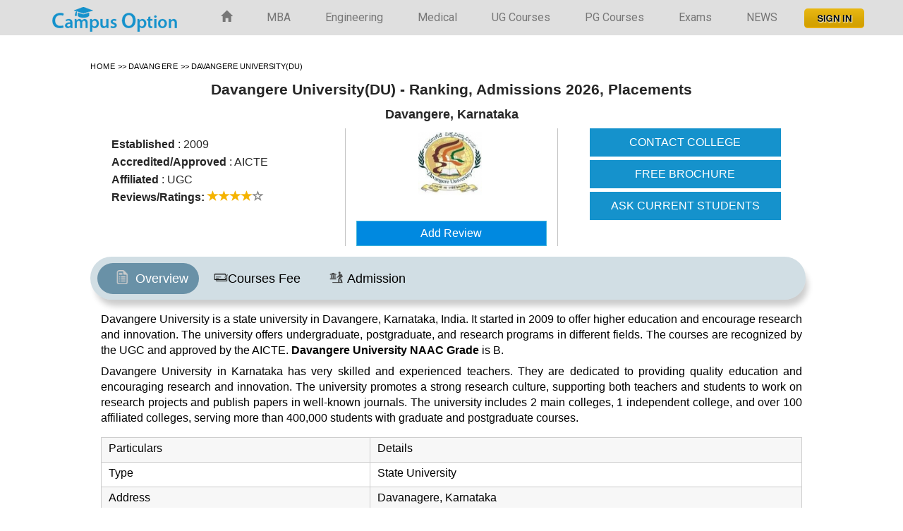

--- FILE ---
content_type: text/html; charset=UTF-8
request_url: https://www.campusoption.com/college/davangere-universitydu
body_size: 24221
content:


<!DOCTYPE html>
<html lang="en">
<head>
<meta charset="utf-8">
<meta http-equiv="X-UA-Compatible" content="IE=edge">
<meta name="viewport" content="width=device-width, initial-scale=1">
<link href="https://fonts.googleapis.com/css?family=Roboto:400,700" rel="stylesheet">

<link rel="preconnect" href="https://fonts.googleapis.com">
<link rel="preconnect" href="https://fonts.gstatic.com" crossorigin>
<link href="https://fonts.googleapis.com/css2?family=Open+Sans:ital,wght@0,300;0,400;0,500;0,600;0,700;0,800;1,300;1,400&family=Work+Sans:ital,wght@0,100;0,200;0,300;0,400;0,500;0,600;0,700;1,300&display=swap" rel="stylesheet">

<title>Davangere University(DU), Davangere- Admissions 2026, Ranking, Placements</title><meta name="description" content="Davangere University(DU) [  ], Davangere. Check out Courses/Fee Structure 2026, Admission 2026, Ranking, Placement & Application Form." />
<meta property="og:url" content="https://www.campusoption.com/college/davangere-universitydu" /><meta property="og:title" content="Davangere University(DU), Davangere- Admissions 2026, Ranking, Placements" /><meta property="og:description" content="Davangere University(DU) [  ], Davangere. Check out Courses/Fee Structure 2026, Admission 2026, Ranking, Placement & Application Form." /><meta property="og:type" content="Education & Career" /><meta property="og:published_time" content="2016-12-19T10:00:22+00:00"/><meta property="og:updated-time" content="2019-02-09T18:04:52+00:00"/><meta property="og:site_name" content="Campus Option"/><meta property="fb:app_id" content="1558557637710895" /><meta name="google-site-verification" content="2NXcHX6zCpAFT64mqdKzQZftCzyR8H89p-Ya5qoEYEo" />
<meta name="twitter:card" content="summary" /><meta name="twitter:site" content="@campusoption" /><meta name="twitter:title" content="Davangere University(DU), Davangere- Admissions 2026, Ranking, Placements" /><meta name="twitter:description" content="Davangere University(DU) [  ], Davangere. Check out Courses/Fee Structure 2026, Admission 2026, Ranking, Placement & Application Form." /><link rel="publisher" href="https://plus.google.com/+Campusoption-bangalore" /><meta property="article:publisher" content="https://www.facebook.com/campusoption/" />
<link href="https://www.campusoption.com/css/dosis_pontano.css" rel="stylesheet" type="text/css"><link rel="icon" href="https://www.campusoption.com/newimages/fevicon.png" type="image/x-icon" /><link rel="shortcut icon" href="https://www.campusoption.com/newimages/fevicon.png" type="image/x-icon" /><link rel="stylesheet" href="https://maxcdn.bootstrapcdn.com/font-awesome/4.5.0/css/font-awesome.min.css"><link href="https://www.campusoption.com/css/bootstrap.css" rel="stylesheet"><link href="https://www.campusoption.com/css/hover.css" rel="stylesheet"><link rel="stylesheet" href="https://www.campusoption.com/assets/css/newmain.css"><link href="https://www.campusoption.com/css/style.css" rel="stylesheet">
<link href="https://www.campusoption.com/latest/css/sdstyle.css" rel="stylesheet">

	
<!-- Google tag (gtag.js) -->
<script async src="https://www.googletagmanager.com/gtag/js?id=G-H166KYGFZG"></script>
<script>
  window.dataLayer = window.dataLayer || [];
  function gtag(){dataLayer.push(arguments);}
  gtag('js', new Date());

  gtag('config', 'G-H166KYGFZG');
</script>

<!--<script data-ad-client="ca-pub-4980432421625846" async src="https://pagead2.googlesyndication.com/pagead/js/adsbygoogle.js"></script>-->

<style>

.recruitment-companies{width:116px;display:inline}.recruitment-companies img{width:113px;padding:15px}#college-overview .container-microsite{overflow-x:hidden}#college-overview p{font-family: Helvetica,Arial,sans-serif !important;color: #000000;  line-height: 22.4px !important;  font-size: 12pt !important;  font-weight: 400;  text-align: justify;   vertical-align: baseline;
    -webkit-font-smoothing: antialiased; margin: 0; padding:2px 0 6px 0;}#college-overview h1,#college-overview h2,#college-overview h3,#college-overview h4,#college-overview h5,#college-overview h6{font-family: helvetica !important;}#college-overview h2 {color: #4374b9;font-weight: 700 !important;font-size:18px; line-height: 24px;margin-top:15px; margin-bottom:5px;}#college-overview .responsibletable h4{color:#ff8000;font-size:17px !important;padding:0;text-align:left;width:100%;margin-top:30px;font-weight:700;margin-bottom:8px} .responsibletable h3{color:#1c1c1c;font-size:22px;padding:10px 0;font-weight:700}body#college-overview{font-family: helvetica !important;}#college-overview .responsibletable ul{padding: 0 0 0 24px;
    margin: 0 0 10px 0; list-style: none;}#college-overview .responsibletable ul li{color: #000000; text-align: justify; vertical-align: baseline; -webkit-font-smoothing: antialiased;  margin: 0;
	padding: 0 0 0 3px; font: 16px/1.42857143 helvetica !important;}#college-overview .innerpagelisthalf li{width:49%;float:left; margin-right:8px;list-style:disc;list-style-position:outside; list-style-position:inside;color:#000}#college-overview .reply-contain .responsibletable ul{padding:0;margin:0 0 40px 25px;list-style:disc}#college-overview .reply-contain .responsibletable ul li{margin:9px 0 0 2px;line-height:1.2;font:16px/1.42 helvetica !important;padding:0 0 0 3px;color:#262626}#college-overview .college-reply-div p strong,#college-overview .college-reply-div p strong u{font:17px/1.6 helvetica !important;font-weight:700}#college-overview .dis_quest{font:18px/1.6 helvetica !important;}#college-overview .askanexpert{background-color:red;color:#fff;border:1px;padding:5px 8px 12px 27px;width:100%;float:left}.responsibletable table{width:100%; margin: 10px 0 15px 0;}.responstable tr{width:100%;border:1px solid #d9e4e6}.responsibletable tr:nth-child(odd){background-color:rgba(0,0,0, 0.03)}.responsibletable th{word-wrap:break-word;background-color:#1592cc;color:#fff;padding:5px}.responsibletable td{word-wrap:break-word;border:1px solid #d9e4e6;padding:5px; padding:2px 10px; border:1px solid #cdcdcd; }.responsibletable h4{color:#ff8000;font-size:18px;padding:5px;text-align:left}.responstable h3{color:#7f0000;font-size:22px;padding:10px;font-weight:700}#college-overview .course-table tbody tr td{font-family:helvetica !important;font-size:16px; padding:5px 10px; line-height:20px;}#college-overview table td,#college-overview table td p,#college-overview table tr th,#college-overview table tr th p{font-size:16px;font-family: helvetica !important;}#college-overview .btn,#college-overview .pla-set-content-tag-line{font:16px/1.42 helvetica !important;}#college-overview .exam-req-list-na{font:16px/1.42 helvetica !important;}#college-overview .list-group .discuss-reply{font-family:helvetica !important;font-size:16px}#college-overview .reply-detail ul li{font:16px/1.42 Georgia, sans-serif;list-style-position:inside}#college-overview a,#college-overview b,#college-overview span{font-family:helvetica !important;}#college-overview .whyjoin li{font:16px/1.42 helvetica !important;}#college-overview .content-box-set-1 h2{font:18px/1.6 helvetica;font-weight:700}#college-overview .content-box-set-1 h3{font:18px/1.6 helvetica !important;font-weight:700}#college-overview .responsibletable h3{border-bottom:0px solid #7f0000}#college-overview .college-breadcrumbs span a,#college-overview .college-breadcrumbs span i{font-size:11px}.youtube{background-color:#000;margin-bottom:30px;position:relative;padding-top:56.25%;overflow:hidden;cursor:pointer}.youtube img{width:100%;top:-16.82%;left:0;opacity:.7}.youtube .play-button{width:90px;height:60px;background-color:#333;box-shadow:0 0 30px rgba(0,0,0,.6);z-index:1;opacity:.8;border-radius:6px}.youtube .play-button:before{content:"";border-style:solid;border-width:15px 0 15px 26px;border-color:transparent transparent transparent #fff}.youtube .play-button,.youtube img{cursor:pointer}.youtube .play-button,.youtube .play-button:before,.youtube iframe,.youtube img{position:absolute}.youtube .play-button,.youtube .play-button:before{top:50%;left:50%;transform:translate3d(-50%,-50%,0)}.youtube iframe{height:100%;width:100%;top:0;left:0}#interest .ml-auto,.mx-auto{margin-left:auto!important;padding-bottom:5px}#interest .home-newsletter{background:#fff;background:-webkit-linear-gradient(#fff,#d2d2d2);background:-moz-linear-gradient(#fff,#d2d2d2);background:linear-gradient(#fff,#d2d2d2);background:-ms-linear-gradient(#fff,#d2d2d2);background:-o-linear-gradient(#fff,#d2d2d2);-webkit-box-shadow:0 0 30px rgba(0,0,0,.1);box-shadow:0 0 30px rgba(0,0,0,.1);padding:20px 20px;position:relative;z-index:9;margin-top:30px}#interest .home-newsletter form{margin-top:34px}#interest .form-group{margin-bottom:10px}#interest .text-dark{color:#343a40!important;font-size:15px}#interest label{font-size:.9rem;font-weight:700}#interest .form-control{border-radius:3px;padding:.3rem 1rem;border:1px solid rgba(51,71,92,.1);-webkit-box-shadow:none;box-shadow:none}#interest .pr-0,.px-0{padding-right:0!important}#interest .home-newsletter button{background-color:#ff4d1c;background:-webkit-linear-gradient(#fa724c,#ff4d1c);background:-moz-linear-gradient(#fa724c,#ff4d1c);background:-ms-linear-gradient(#fa724c,#ff4d1c);background:-o-linear-gradient(#fa724c,#ff4d1c);background:linear-gradient(#fa724c,#ff4d1c);box-shadow:inset 0 1px 0 #e93d0e,inset 0 -1px 2px #e93d0e;width:100%;border:0;color:#fff;height:60px;font-size:20px;border-radius:3px;font-weight:600}#interest h2{font-size:18px;font-weight:700}#interest p{font-size:14px}#interest .pl-0,.px-0{padding-left:0!important}#interest .col-3{-ms-flex:0 0 25%;max-width:25%}#interest .col-9{-ms-flex:0 0 75%;max-width:75%}#interest .row{display:-ms-flexbox;display:flex;-ms-flex-wrap:wrap;flex-wrap:wrap;margin-right:-15px;margin-left:-15px}.table.table-bordered.responsibletable.custom-tablespl thead tr th {
    background: #fafaff; color: #252525; padding: 6px 10px;  border-bottom: none;}.table-campus-new table tbody tr th {padding:8px 10px !important; background-color:#f1f1f1; color: #242424;border:1px solid #cdcdcd;}.table-campus-new table tbody tr th p {margin: 0;  font-weight: 600; font-size: 13px !important;  line-height: 14px !important;	color: #242424;}
.table-campus-new table tbody tr td p {margin: 0; font-size: 13px !important; font-weight:500; line-height:18px !important;}
.accordion_container h2{
  color: #fff !important;
    font-weight: 700 !important;
    font-size: 18px;
    line-height: 24px !important;
     margin-top: 0px !important;
     margin-bottom: 1px !important;

}
#accordion h2{
	margin-top: 0px !important;
	margin-bottom: 1px !important;
	color:#000 !important;
}
</style>
<script type="application/ld+json"> { "@context" : "http://schema.org", "@type":"Organization", "name" : "Davangere University(DU)", "image" : "https://www.campusoption.com/images/colleges/logos/01_12_16_093512_du_ll.jpg" } }  </script>

 </head><body><nav class="navbar navbar-default top-line navbar-fixed-top"><div class="container"><div class="navbar-header"><button type="button" class="navbar-toggle collapsed" data-toggle="collapse" data-target="#bs-example-navbar-collapse-1" aria-expanded="false"><span class="sr-only"></span><span class="icon-bar"></span><span class="icon-bar"></span>
<span class="icon-bar"></span></button><a class="navbar-brand" href="https://www.campusoption.com/"><img style=" margin-top:-14px;" src="https://www.campusoption.com/newimages/logo.png" alt="Campus Option"></a>
</div><div class="collapse navbar-collapse" id="bs-example-navbar-collapse-1"><ul class="nav navbar-nav nav navbar-right navbar-hover-1"><li class="home"><a href="https://www.campusoption.com/"><span class="glyphicon glyphicon-home"></span></a></li><li><a href="https://www.campusoption.com/top-mba-colleges-india" title="MBA Colleges in India">MBA</a></li><li><a href="https://www.campusoption.com/top-engineering-colleges-india" title="Engineering Colleges in India">Engineering</a></li><li><a href="https://www.campusoption.com/top-medical-colleges-india" title="Medical Colleges in India">Medical</a></li><li><a href="https://www.campusoption.com/top-bbm-colleges-india" title="UG Courses in India">UG Courses</a></li><li><a href="https://www.campusoption.com/pg/top-me-mtech-colleges-india" title="PG Courses in India">PG Courses</a></li><li><a href="https://www.campusoption.com/entrance-exam" title="Entrance Exam in India">Exams</a></li><li><a href="https://www.campusoption.com/news-articles" title="Colleges &amp; Educational News">NEWS</a></li><li><a href="" data-toggle="modal" data-target="#login-modal" title="sign-in" class="login">&nbsp;<img src="https://www.campusoption.com/assets/img/btn-signin.png" alt="Sign-in"></a></li></ul>
</div></div></nav>



<div class="height-60"></div>

<div id="college-overview" class="college-custom-wrapper">


<div class="wrapper-top">

<div class="college_info">



<div class="college_data">

<p class="college-breadcrumbs">



						
									<span itemscope itemtype="http://schema.org/BreadcrumbList">

									<span itemprop="itemListElement" itemscope itemtype="http://schema.org/ListItem">

									<meta itemprop="position" content="1">

									  <a href="https://www.campusoption.com" itemprop="item" title="home">

										<span itemprop="name">Home</span>

									  </a>

									</span>

							
									<span itemprop="itemListElement" itemscope itemtype="http://schema.org/ListItem">

									<meta itemprop="position" content="2">

									   <i>&gt;&gt; </i><a href="https://www.campusoption.com/top-mba-colleges-davangere" itemprop="item" title="Davangere MBA Colleges/Universities">

										<span itemprop="name">Davangere</span>

									  </a>

									</span>

									<i>&gt;&gt; </i><span style="font-size:11px">Davangere University(DU)</span>

									</span>

						
					
		</p>
 
 <div  class="college_name" style="text-align:center;">

<h1 itemprop="name">Davangere University(DU)		- Ranking,  Admissions 2026, Placements</h1>


<h4>Davangere, Karnataka</h4></div>
			<div class="col-md-12 ">
				<div class="col-md-4 col-sm-4 top-left-side-set hidden-xs">
					<div class="extra_info">

	               <span><b>Established</b> : 2009</span> <br/> <span><b>Accredited/Approved</b> : AICTE</span> <br/> <span><b>Affiliated</b> : UGC</span>
				   </div>
					<div class="extra_info">



				
						   <span> <b>Reviews/Ratings:</b>

						   <i class="glyphicon glyphicon-star star-active"></i><i class="glyphicon glyphicon-star star-active"></i><i class="glyphicon glyphicon-star star-active"></i><i class="glyphicon glyphicon-star star-active"></i><i class="glyphicon glyphicon-star-empty star-empty"></i>
					  </span>

							


				</div>

				</div>
				<div class="col-md-4 col-sm-4 top-center-side-set">
					<div class="col-md-12 border-center" >
						<div class="col-md-3 col-sm-3">&nbsp;</div>
						<div class="col-md-9 col-sm-9">
					
										<a class="college_logo_wrap1" href="https://www.campusoption.com/college/davangere-universitydu" title="Davangere University(DU) - [Davangere University(DU)]"><img src="https://www.campusoption.com/images/colleges/logos/01_12_16_093512_du_ll.jpg" alt="Davangere University(DU) - [Davangere University(DU)]" class="img-responsive bg-logo" /></a>

								
				</div>
				<span>&nbsp;<a href="javascript:void(0)" title="Add a reviews For Davangere University(DU)" data-toggle="modal" data-target="#reviews_modal" role="button" class="btn btn-info  btn-block border-radius-0">Add Review</a></span>
			</div>

			</div>
				<div class="col-md-4 col-sm-4 top-center-side-set fixbutton colmd">
					<div class="col-md-12 colmd">

                              <a class="btn btn-primary btn-style-1 btn-block border-radius-0 page-scroll hidden-xs" href="#interested_form" role="button" title="Contact Mount Carmel Institute of Management">CONTACT COLLEGE</a>

                              <a class="btn btn-primary btn-style-1 btn-block border-radius-0 fixbuttona" href="javascript:void(0)" data-rel="Bangalore" title="free brochure for Mount Carmel Institute of Management" data-toggle="modal" data-target="#brochure_modal" onclick="modeltitle('Davangere University(DU)')" role="button">FREE BROCHURE</a>

                              <a class="btn btn-primary btn-style-1 btn-block border-radius-0 fixbuttona" title="Ask Your Question For Mount Carmel Institute of Management" data-toggle="modal" data-target="#college_disc_modal" role="button" onclick="modeltitle('Davangere University(DU)')">ASK CURRENT STUDENTS</a>

          </div>
				</div>
			</div>






	  </div>

			 </div>

			 <div class="clear"></div>

			
			</div>

	<div class="container-microsite">

		 <div class="microsite-icon-container microsite-tab-custom microsite-padding-0 custom-tabMenu">

		   <a href="https://www.campusoption.com/college/davangere-universitydu" title="Davangere University(DU)"><div class="microsite-padding-0 microsite-icon-type"><div class="microsite-icon tab-child-cutom active"><div class="microsite-icon-img "><img src="https://www.campusoption.com/assets/img/overview.png" alt="Overview"/></div><div class="microsite-icon-label">Overview</div></div></div></a>

			
			  <a href="https://www.campusoption.com/college/courses/davangere-universitydu" title="Courses Fee Structure of Davangere University(DU)"><div class="microsite-padding-0 microsite-icon-type"><div class="microsite-icon tab-child-cutom"><div class="microsite-icon-img"><img src="https://www.campusoption.com/assets/img/course_fee_structure.png" alt="Courses Fee Structure" /></div><div class="microsite-icon-label">Courses Fee</div></div></div></a>

			
			
			<a href="https://www.campusoption.com/college/admission/davangere-universitydu" title="Admission Procedure in Davangere University(DU)"><div class="microsite-padding-0 microsite-icon-type"><div class="microsite-icon tab-child-cutom"><div class="microsite-icon-img"><img src="https://www.campusoption.com/assets/img/admission-icon.png" alt="Admission Procedure" /></div><div class="microsite-icon-label">Admission</div></div></div></a>

			
			</div><div class="clear"></div>

		<div class="col-md-12 padding-0">

		 <div class="col-md-12 content-box-set-1"><div class="responsibletable table-campus-new"><p>Davangere University is a state university in Davangere, Karnataka, India. It started in 2009 to offer higher education and encourage research and innovation. The university offers undergraduate, postgraduate, and research programs in different fields. The courses are recognized by the UGC and approved by the AICTE. <strong>Davangere University NAAC Grade</strong> is B.</p>

<p>Davangere University in Karnataka has very skilled and experienced teachers. They are dedicated to providing quality education and encouraging research and innovation. The university promotes a strong research culture, supporting both teachers and students to work on research projects and publish papers in well-known journals. The university includes 2 main colleges, 1 independent college, and over 100 affiliated colleges, serving more than 400,000 students with graduate and postgraduate courses.</p>

<table>
	<tbody>
		<tr>
			<td>
			<p>Particulars</p>
			</td>
			<td>
			<p>Details</p>
			</td>
		</tr>
		<tr>
			<td>
			<p>Type</p>
			</td>
			<td>
			<p>State University</p>
			</td>
		</tr>
		<tr>
			<td>
			<p>Address</p>
			</td>
			<td>
			<p>Davanagere, Karnataka</p>
			</td>
		</tr>
		<tr>
			<td>
			<p>Establishment</p>
			</td>
			<td>
			<p>2009</p>
			</td>
		</tr>
		<tr>
			<td>
			<p>Affiliation</p>
			</td>
			<td>
			<p>UGC, AICTE</p>
			</td>
		</tr>
		<tr>
			<td>
			<p>Approved</p>
			</td>
			<td>
			<p>UGC</p>
			</td>
		</tr>
		<tr>
			<td>
			<p>Accreditation</p>
			</td>
			<td>
			<p>NAAC Grade B</p>
			</td>
		</tr>
		<tr>
			<td>
			<p>Admission Process</p>
			</td>
			<td>
			<p>Entrance-based and merit-based</p>
			</td>
		</tr>
		<tr>
			<td>
			<p>Application Mode</p>
			</td>
			<td>
			<p>Online</p>
			</td>
		</tr>
		<tr>
			<td>
			<p>Scholarship</p>
			</td>
			<td>
			<p>Available</p>
			</td>
		</tr>
	</tbody>
</table>

<h4><strong>Is </strong><strong>Davangere University Good?</strong></h4>

<ul>
	<li>DU has many different programs you can choose from, like postgraduate and research programs in different subjects.</li>
	<li>It has really good teachers who know a lot about what they teach. They work hard to make sure you get a good education and learn new things.</li>
	<li>DU encourages both teachers and students to do research. They want you to explore new ideas and even publish your findings in important journals. They have special centers and groups just for research.</li>
	<li>It works with other schools and companies, both in India and around the world. This helps students and teachers get involved in big projects and learn from different places.</li>
	<li>DU has a team that helps students find jobs after they graduate. They arrange job fairs, give advice on careers, and even offer training to get ready for work.</li>
	<li>It offers scholarships to students who qualify, helping them go to college without worrying about money.</li>
</ul>

<p><strong>Davangere University Facilities</strong></p>

<p>DU has a big campus covering 73 acres with modern facilities for students and staff. It has libraries, labs, hostels, and a health center. There is also a digital library where you can access e-books, journals, and databases online. It has hostels for both boys and girls. These hostels have everything you need, like 24-hour water and power backup. You can also connect to Wi-Fi. Besides, there is a mess that serves good food to the students. The <strong>Davangere University hostel fees</strong> vary depending on the accommodation type, such as single, double, or triple occupancy.</p>
</div></div>
	</div>
			<div class="col-md-12">
	<!-- div class="col-md-8 col-sm-8" -->
	<div class="accordion_container">
		<h2 class="accordion_head">Davangere University course Admissions<span class="plusminus">+</span></h2>
	<div class="accordion_body" style="display: none;">
	<p>
	<p>To get into DU, you need to take an entrance exam and then go through a counseling process. But before you apply, make sure you meet the requirements.</p>

<p>If you want to join the MBA program, you have to pass the PGCET exam organized by KEA at the State level. The same goes for MCA applicants. The final decision depends on the <strong>Davangere University Cutoff.</strong></p>

<p>For other PG courses, you need to take the <strong>Davangere University entrance exam</strong>. Also, you should have completed your UG degree from a recognized university. If you meet these criteria, you can apply through the official website. For doctoral programs like PhD, they choose students based on their entrance exam scores and an interview.</p>

<p><strong>About Davangere University Entrance Exam</strong></p>

<p>The <strong>Davangere University exam date</strong> will be announced a few weeks in advance, and applicants can download their <strong>Davangere University hall ticket</strong> from the university&#39;s website. The university has an</p>

<p>exam portal for registration, filling out the application form, uploading documents, and paying the exam fee online. The exam fee varies; candidates can pay it through the university&#39;s website or other online payment portals. Therefore, keeping track of the exam date, admit card download date and other important dates related to the entrance exam is crucial.</p>	</p>

	</div>
		<h2 class="accordion_head">Davangere University-affiliated colleges<span class="plusminus">+</span></h2>
	<div class="accordion_body" style="display: none;">
	<p>
	<p>It has several affiliated colleges offering UG, PG, and diploma courses in various fields. Some of the affiliated colleges are:</p>

<ul>
	<li>Bapuji B-Schools</li>
	<li>Bapuji Institute of Engineering and Technology</li>
	<li>Bapuji Pharmacy College</li>
	<li>Bapuji Polytechnic</li>
	<li>Bapuji Graduate College</li>
	<li>Channabasaveshwara Degree College</li>
	<li>Chetana College</li>
	<li>JSS College of Arts, Commerce, and Science</li>
	<li>JSS College of Pharmacy</li>
	<li>Kuvempu College of Science and Technology</li>
	<li>Kuvempu Institute of Kannada Studies</li>
	<li>Sahyadri Science College</li>
	<li>Shridevi Institute of Engineering and Technology</li>
	<li>Sri Basavaraja Swamy First Grade College</li>
</ul>

<p>University College of Commerce, Management, and Sciences (UUCMS) is an integral part of the University of Davangere. It is one of the popular colleges. The <strong>UUCMS Davangere University</strong> offers various UG and PG programs. All these colleges have a team of experienced faculty members who impart quality education to the students.</p>	</p>

	</div>
		<h2 class="accordion_head">Davangere University Placement<span class="plusminus">+</span></h2>
	<div class="accordion_body" style="display: none;">
	<p>
	<p>DU has a special team to help students find jobs. They arrange training programs, seminars, and workshops to improve students&#39; job skills. They also bring companies to the campus for recruitment. It has a good history of placing students in big companies every year. They also offer internships so students can get real-world experience in their fields.</p>

<h4><strong>Davangere University PG Placements</strong></h4>

<table>
	<tbody>
		<tr>
			<td>
			<p>Particulars</p>
			</td>
			<td>
			<p>Placement</p>
			</td>
		</tr>
		<tr>
			<td>
			<p>Total Students</p>
			</td>
			<td>
			<p>995</p>
			</td>
		</tr>
		<tr>
			<td>
			<p>Students placed</p>
			</td>
			<td>
			<p>75</p>
			</td>
		</tr>
		<tr>
			<td>
			<p>Davangere University Average Package</p>
			</td>
			<td>
			<p>INR 2.70 LPA</p>
			</td>
		</tr>
	</tbody>
</table>	</p>

	</div>
		<h2 class="accordion_head">Davangere University&#39;s notable alumni<span class="plusminus">+</span></h2>
	<div class="accordion_body" style="display: none;">
	<p>
	<p>Some notable alumni are:</p>

<ul>
	<li>Dr K. Shivaram Karanth, Jnanpith Award winner</li>
	<li>Dr P. Balaram, former director of the Indian Institute of Science, Bangalore</li>
	<li>Dr Vijayalakshmi Balekundri, former vice-chancellor of Karnataka State Women&#39;s University</li>
	<li>Dr M. S. Krishnan, Padma Shri awardee and former director of the Indian Institute of Science Education and Research, Pune</li>
	<li>H. G. Anantha Padmanabha, Padma Shri awardee and former director of the Indian Institute of Science Education and Research, Thiruvananthapuram</li>
	<li>Dr S. R. Ramaswamy, former vice-chancellor of the University of Mysore</li>
</ul>	</p>

	</div>
		</div>
	<!-- /div -->
	</div>
                    <div class="col-md-12 content-box-set-1" style="background-color:powderblue;">	   <h4 class="custom-head11" > Course fee structure </h4><div class="course-table"><table class="table table-bordered responsibletable custom-tablespl"><thead><tr><th>Course</th><th>Fees</th><th>Duration</th></tr></thead><tbody>   <tr class="course-details"><td>BCom - Banking</td><td>	  45000  </td><td>3 years</td></tr>    <tr class="course-details"><td>BCom - Banking/Finance</td><td>	  45000  </td><td>3 years</td></tr>    <tr class="course-details"><td>MCom - Commerce</td><td>	  26690  </td><td>3 years</td></tr>   <tr><td colspan="3" style="text-align:center"><a class="btn btn-info button-primary-red btn-padding" href="https://www.campusoption.com/college/courses/davangere-universitydu">View All</a></td></tr>	 </tbody> </table> </div>

						 <div class="clear"></div>

						<div style="padding:7px">
			</div>

					</div>
					
						
					<div class="col-xs-12 content-box-set-1">

					<h4 class="custom-head11 section-global-head pad-t0"> Photo Gallery</h4>

					</div>

					<div class="col-md-12 photo-gallery-set row-inline-custom padding-0 parent-container"> <div id="vlightbox3 pad-l3">

						  
										<a class="vlightbox3" href="https://www.campusoption.com/images/colleges/gallery/01_12_16_094159_du_1.JPG" title="">	<img src="https://www.campusoption.com/images/colleges/gallery/zoom/01_12_16_094159_du_1.JPG" alt="" class="image_count1"/></a>

									
										<a class="vlightbox3" href="https://www.campusoption.com/images/colleges/gallery/01_12_16_093930_du_2.jpg" title="">	<img src="https://www.campusoption.com/images/colleges/gallery/zoom/01_12_16_093930_du_2.jpg" alt="" class="image_count2"/></a>

									
										<a class="vlightbox3" href="https://www.campusoption.com/images/colleges/gallery/01_12_16_093938_du_3.jpg" title="">	<img src="https://www.campusoption.com/images/colleges/gallery/zoom/01_12_16_093938_du_3.jpg" alt="" class="image_count3"/></a>

									
										<a class="vlightbox3" href="https://www.campusoption.com/images/colleges/gallery/01_12_16_094216_du_7.JPG" title="">	<img src="https://www.campusoption.com/images/colleges/gallery/zoom/01_12_16_094216_du_7.JPG" alt="" class="image_count4"/></a>

									
										<a class="vlightbox3" href="https://www.campusoption.com/images/colleges/gallery/01_12_16_094000_du_5.jpg" title="">	<img src="https://www.campusoption.com/images/colleges/gallery/zoom/01_12_16_094000_du_5.jpg" alt="" class="image_count5"/></a>

									
										<a class="vlightbox3" href="https://www.campusoption.com/images/colleges/gallery/01_12_16_094008_du_6.JPG" title="">	<img src="https://www.campusoption.com/images/colleges/gallery/zoom/01_12_16_094008_du_6.JPG" alt="" class="image_count6"/></a>

									
						</div> </div>

                    
					
						
						<div class="fac-avi-set head-inline-block"><h4 class="heading-mid16 section-global-head"> Campus Facilities/Infrastructure</h4><div class="fac-avi-list flex-align-inline"><div class="col-md-12 col-sm-12 col-xs-12 padding-0"><div class="col-md-1 col-sm-1 col-xs-1 padding-0 text-align-center border-2 college_facilties_newd"><img src="https://www.campusoption.com/newimages/f-icon-2.png" alt="library"/></div><div class="col-md-1 col-sm-1 col-xs-1 padding-0 text-align-center border-2 college_facilties_newd"><img src="https://www.campusoption.com/newimages/f-icon-7.png" alt="laboratory"/></div><div class="col-md-1 col-sm-1 col-xs-1 padding-0 text-align-center border-2 college_facilties_newd"><img src="https://www.campusoption.com/newimages/f-icon-6.png" alt="medical"/></div><div class="col-md-1 col-sm-1 col-xs-1 padding-0 text-align-center border-2 college_facilties_newd"><img src="https://www.campusoption.com/newimages/f-icon-4.png" alt="auditorium"/></div></div></div></div>
							  
                         						 													<div class="col-lg-5 content-box-set-1 align-horz h3-cust-t">

										  <div class="col-md-12">

								                      <h3>Contact Information</h3><div class="col-md-12 padding-0 margin-top-5 margin-bottom-5"> <div class="col-md-2 col-sm-2 contact-icon-inline col-xs-2 padding-0 text-align-center"><i class="fa fa-phone contect-icon-set1"></i></div> <div class="col-md-10 col-sm-10 col-xs-10 padding-0"><h4 class="margin-0 con-head-line">Contact Numbers:</h4></div><div class="col-md-2 col-sm-2 col-xs-2"></div> <div class="col-md-10 col-sm-10 col-xs-10 padding-0" ><p> 08192-208008</p></div></div><div class="col-md-12 padding-0 margin-top-5 margin-bottom-5"><div class="col-md-2 col-sm-2 col-xs-2 contact-icon-inline padding-0 text-align-center"><i class="fa fa-envelope contect-icon-set1"></i></div><div class="col-md-10 col-sm-10 col-xs-10 padding-0"><h4 class="margin-0 con-head-line">Email ID:</h4></div><div class="col-md-2 col-sm-2 col-xs-2"></div><div class="col-md-10 col-sm-10 col-xs-10 padding-0" ><p> info@davnagereuniversity.org</p></div></div>
								                         <div class="col-md-12 padding-0 margin-top-5 margin-bottom-5"><div class="col-md-2 col-sm-2 col-xs-2 contact-icon-inline padding-0 text-align-center"><i class="fa fa-map-marker contect-icon-set1"></i></div><div class="col-md-10 col-sm-10 col-xs-10 padding-0"><h4 class="margin-0 con-head-line">Address:</h4></div><div class="col-md-2 col-sm-2 col-xs-2"></div><div class="col-md-10 col-sm-10 col-xs-10 padding-0"><p>
																					 																						 <span>Shivagangothri Davangere University , Admin Block, Ist Floor, </span>,
																						 																							 <span>Davangere, Karnataka</span>, <span>India</span></p></div> </div> 	 </div>

												 </div>


												 <div class="col-lg-4 content-box-set-1 align-horz width-rt-just">

														<div class="col-md-12">

														 <style>
.form-control{
	border: 1px solid #ccc!important;
}
.floatleft{
	padding: 5px;
}
</style>
<div id="interested_form">
<div class="col-md-12 content-box-set-1"><h2 class="floatleft">Interested in Davangere University(DU)</h2><form name="register" id="register" method="post" autocomplete="off" onsubmit="return validateInterest( this )">
						                                <div class="col-md-6 col-sm-6 padding-1"><input type="text" class="form-control border-radius-0 height-50" placeholder="Name" name="fullname" 	id="fullname_micro"  value=""></div><div class="col-md-6 col-sm-6 padding-1"><input type="text" class="form-control border-radius-0 height-50" placeholder="Email ID" name="email_address" id="email_address" value=""></div><div class="col-md-6 col-sm-6 padding-1"><input type="text" class="form-control border-radius-0 height-50" placeholder="Mobile Number" name="mobile_number" id="mobile_number" value=""><input type="hidden" name="college_location" id="college_location" value="Davangere" /></div><div class="col-md-6 col-sm-6 padding-1"><input type="text" class="form-control border-radius-0 height-50" placeholder="Interested City" name="city" id="city_micro" value=""></div>
                           <div class="col-md-6 col-sm-6 padding-1"><select name="course_interselect" id="course_interselect" class="form-control"><option value="">Select Course</option><option value="Engineering">BE/BTECH</option><option value="Fulltime MBA">Fulltime MBA</option>  <option value="Distance MBA">Distance MBA</option><option value="Executive MBA">Executive MBA</option>  <option value="Online MBA">Online MBA</option><option value="ME/MTECH">M.E/M.TECH</option><option value="Law">Law</option> <option value="ARCHITECTURE">ARCHITECTURE</option><option value="Medical PG">Medical PG</option><option value="HOMEOPATHY">HOMEOPATHY</option><option value="MBBS">MBBS</option><option value="DENTAL">DENTAL</option><option value="AYURVEDA">AYURVEDA</option><option value="BPHARM">BPHARM</option><option value="BCOM">BCOM/MCOM</option><option value="BCA">BCA/MCA</option><option value="BBM">BBM/BBA</option><option value="BSc/MSc">B.Sc/M.Sc</option><option value="BHM">BHM</option><option value="Animation/Multimedia">Animation / Multimedia</option><option value="Professional & Vocational Courses">Professional & Vocational Courses</option><option value="Media Films/Mass Communication">Media Films / Mass Communication</option><option value="Hospitality/Aviation/Tourism">Hospitality / Aviation / Tourism</option><option value="Study Abroad">Study Abroad</option>  <option value="others" >Other Courses</option></select><input type = "hidden" name="college_name_second" value="Davangere University(DU)"/></div>
						<div class="col-md-6 col-sm-6 padding-1 description_toogle"><input type="text" class="form-control border-radius-0 height-50" placeholder="Other Course" id="course_interestdesc" name="course_interestdesc" value=""/></div><div class="col-md-6 col-sm-6 padding-1"><select name="col_query_type" id="col_query_type" class="form-control"><option value="">Select Query Type</option><option value="Admission">Admission</option><option value="Academics & Faculty">Academics & Faculty</option><option value="International Exposure">International Exposure</option><option value="Fees and Scholarship">Fees and Scholarship</option><option value="Placement & Alumni Network">Placement & Alumni Network</option><option value="Infrastructure & Transportation">Infrastructure & Transportation</option><option value="Student Housing & Food">Student Housing & Food</option><option value="Clubs & Association">Clubs & Association</option><option value="Social Atmosphere">Social Atmosphere</option></select></div>
                        <div class="col-md-12 padding-1"><textarea name="inquiry" rows="2" id="inquiry" class="form-control border-radius-0 height-50" maxlength="100" placeholder="Query"></textarea></div><div class="clear"></div>
						<div class="col-sm-9 col-xs-12 margin-top-10">
						<div class="col-sm-8 col-xs-5"><label class="margin-top-10 captcha_label">5+7=</label></div>
						<div class="col-sm-4 col-xs-6"><input type="text" id="interested_captcha" name="interested_captcha" class="form-control border-radius-0 height-50"/>
						<input type="hidden" id="captcha_hidden" name="captcha_hidden"  value="12"/></div>
						</div>
                            <div class="col-md-3 col-xs-12 padding-0 margin-top-10"><button type="submit" name="submit2" value="Submit" class="btn btn-success btn-block border-radius-0 height-50">Submit</button></div><div class="clear"></div></form></div></div>

														</div>

													</div>

													<div class="col-md-12 ">
																											</div>


													
													<div class="col-md-12 padding-0">

													<div class="col-md-12 content-box-set-1">

													<h2 class="custom-head11 section-global-head">Karnataka


													 MBA Colleges</h2>

													<ul class="popular_college_list custom-list-coll">

														<li><a target="_blank"  href="https://www.campusoption.com/college/university-of-mysore" title="University of Mysore">
																												<img src="https://www.campusoption.com/images/colleges/logos/01_10_16_115114_uni_mysore_logo.jpg" class="img-responsive college-bg-logo" >
																												<div style="margin-top:20px;">

														<h3>University of Mysore</h3></div></a>
														<div class="extra_info">

														<span>Mysore, Karnataka</span>


													
													</div>
													<div class="extra_info">

									               <span><b>Established</b> : 1916</span> | <span><b>Accredited/Approved</b> : UGC</span>

												   </div>
													 <div class=" course-fees-listing">	  														 <table class="table table-responsive"><tbody><tr class="course-details">
															 <td class="courses-fees"><span>&gt;&gt;</span>  Master of Business Administration</td>
															   <td class="course_fees"><b>Fees : Rs.  116020 </b></td> 															 </tr></tbody> </table>
														 														 <div class="location-details"> <a href="https://www.campusoption.com/college/courses/university-of-mysore" ><div class="microsite-type-link red">Courses & Fees </div></a><a href="https://www.campusoption.com/college/admission/university-of-mysore" ><div class="microsite-type-link green"> Admission</div></a><a href="https://www.campusoption.com/college/cutoff/university-of-mysore" ><div class="microsite-type-link sblue"> Cutoff</div></a>															 <div class="brochure-free-colleges"><a href="javascript:void(0)" class="college_info_request" data-rel="Mysore" title="University of Mysore" data-toggle="modal" data-target="#brochure_modal" onclick="modeltitle('University of Mysore')">
																 <i class="fa fa-download" aria-hidden="true"></i> Free E-brochure</a></div>															 </div>
														 </div>


													</li>


														<li><a target="_blank"  href="https://www.campusoption.com/college/myra-school-of-business" title="MYRA School of Business">
																												<img src="https://www.campusoption.com/images/colleges/logos/27_03_15_125958_download.jpg" class="img-responsive college-bg-logo" >
																												<div style="margin-top:20px;">

														<h3>MYRA School of Business</h3></div></a>
														<div class="extra_info">

														<span>Mysore, Karnataka</span>


													
															   <span> | <b>Ratings:</b>

															   <i class="glyphicon glyphicon-star star-active"></i><i class="glyphicon glyphicon-star star-active"></i><i class="glyphicon glyphicon-star star-active"></i><i class="glyphicon glyphicon-star star-active"></i><i class="glyphicon glyphicon-star star-active"></i>
																</span>

																
													</div>
													<div class="extra_info">

									               <span><b>Established</b> : 2012</span> | <span><b>Accredited/Approved</b> : AICTE</span>

												   </div>
													 <div class=" course-fees-listing">	  														 <table class="table table-responsive"><tbody><tr class="course-details">
															 <td class="courses-fees"><span>&gt;&gt;</span>  Master of Business Administration</td>
															   <td class="course_fees"><b>Fees : Rs.  1000000 </b></td> 															 </tr></tbody> </table>
														 														 <div class="location-details"> <a href="https://www.campusoption.com/college/courses/myra-school-of-business" ><div class="microsite-type-link red">Courses & Fees </div></a><a href="https://www.campusoption.com/college/admission/myra-school-of-business" ><div class="microsite-type-link green"> Admission</div></a><a href="https://www.campusoption.com/college/cutoff/myra-school-of-business" ><div class="microsite-type-link sblue"> Cutoff</div></a>															 <div class="brochure-free-colleges"><a href="javascript:void(0)" class="college_info_request" data-rel="Mysore" title="MYRA School of Business" data-toggle="modal" data-target="#brochure_modal" onclick="modeltitle('MYRA School of Business')">
																 <i class="fa fa-download" aria-hidden="true"></i> Free E-brochure</a></div>															 </div>
														 </div>


													</li>


														<li><a target="_blank"  href="https://www.campusoption.com/college/symbiosis-institute-of-business-management-bangalore" title="Symbiosis Institute of Business Management">
																												<img src="https://www.campusoption.com/images/colleges/logos/06_03_17_095301_logo2.jpg" class="img-responsive college-bg-logo" >
																												<div style="margin-top:20px;">

														<h3>Symbiosis Institute of Business Management</h3></div></a>
														<div class="extra_info">

														<span>Bangalore, Karnataka</span>


													
															   <span> | <b>Ratings:</b>

															   <i class="glyphicon glyphicon-star star-active"></i><i class="glyphicon glyphicon-star star-active"></i><i class="glyphicon glyphicon-star star-active"></i><i class="glyphicon glyphicon-star star-active"></i><i class="glyphicon glyphicon-star-empty star-empty"></i>
																</span>

																
													</div>
													<div class="extra_info">

									               <span><b>Established</b> : 2008</span> | <span><b>Accredited/Approved</b> : UGC, NAAC</span>

												   </div>
													 <div class=" course-fees-listing">	  														 <table class="table table-responsive"><tbody><tr class="course-details">
															 <td class="courses-fees"><span>&gt;&gt;</span>  Master of Business Administration</td>
															   <td class="course_fees"><b>Fees : Rs.  800000 </b></td> 															 </tr></tbody> </table>
														 														 <div class="location-details"> <a href="https://www.campusoption.com/college/courses/symbiosis-institute-of-business-management-bangalore" ><div class="microsite-type-link red">Courses & Fees </div></a><a href="https://www.campusoption.com/college/placements/symbiosis-institute-of-business-management-bangalore" ><div class="microsite-type-link blue"> Placement</div></a><a href="https://www.campusoption.com/college/admission/symbiosis-institute-of-business-management-bangalore" ><div class="microsite-type-link green"> Admission</div></a>															 <div class="brochure-free-colleges"><a href="javascript:void(0)" class="college_info_request" data-rel="Bangalore" title="Symbiosis Institute of Business Management" data-toggle="modal" data-target="#brochure_modal" onclick="modeltitle('Symbiosis Institute of Business Management')">
																 <i class="fa fa-download" aria-hidden="true"></i> Free E-brochure</a></div>															 </div>
														 </div>


													</li>


														<li><a target="_blank"  href="https://www.campusoption.com/college/ramaiah-institute-of-management-studies" title="Ramaiah Institute of Management Studies">
																												<img src="https://www.campusoption.com/images/colleges/logos/17_06_15_071411_Rims1.png" class="img-responsive college-bg-logo" >
																												<div style="margin-top:20px;">

														<h3>Ramaiah Institute of Management Studies</h3></div></a>
														<div class="extra_info">

														<span>Bangalore, Karnataka</span>


													
															   <span> | <b>Ratings:</b>

															   <i class="glyphicon glyphicon-star star-active"></i><i class="glyphicon glyphicon-star star-active"></i><i class="glyphicon glyphicon-star star-active"></i><i class="glyphicon glyphicon-star star-active"></i><i class="glyphicon glyphicon-star-empty star-empty"></i>
																</span>

																
													</div>
													<div class="extra_info">

									               <span><b>Established</b> : 2007</span>

												   </div>
													 <div class=" course-fees-listing">	  														 <table class="table table-responsive"><tbody><tr class="course-details">
															 <td class="courses-fees"><span>&gt;&gt;</span>  Master of Business Administration</td>
															   <td class="course_fees"><b>Fees : Rs.  838000 </b></td> 															 </tr></tbody> </table>
														 														 <div class="location-details"> <a href="https://www.campusoption.com/college/courses/ramaiah-institute-of-management-studies" ><div class="microsite-type-link red">Courses & Fees </div></a><a href="https://www.campusoption.com/college/admission/ramaiah-institute-of-management-studies" ><div class="microsite-type-link green"> Admission</div></a>															 <div class="brochure-free-colleges"><a href="javascript:void(0)" class="college_info_request" data-rel="Bangalore" title="Ramaiah Institute of Management Studies" data-toggle="modal" data-target="#brochure_modal" onclick="modeltitle('Ramaiah Institute of Management Studies')">
																 <i class="fa fa-download" aria-hidden="true"></i> Free E-brochure</a></div>															 </div>
														 </div>


													</li>


														<li><a target="_blank"  href="https://www.campusoption.com/college/ms-ramaiah-institute-of-management" title="MS Ramaiah Institute of Management">
																												<img src="https://www.campusoption.com/images/colleges/logos/26_02_16_064426_msrit.jpg" class="img-responsive college-bg-logo" >
																												<div style="margin-top:20px;">

														<h3>MS Ramaiah Institute of Management</h3></div></a>
														<div class="extra_info">

														<span>Bangalore, Karnataka</span>


													
															   <span> | <b>Ratings:</b>

															   <i class="glyphicon glyphicon-star star-active"></i><i class="glyphicon glyphicon-star star-active"></i><i class="glyphicon glyphicon-star star-active"></i><i class="glyphicon glyphicon-star star-active"></i><i class="glyphicon glyphicon-star-empty star-empty"></i>
																</span>

																
													</div>
													<div class="extra_info">

									               <span><b>Established</b> : 1995</span> | <span><b>Accredited/Approved</b> : AICTE</span>

												   </div>
													 <div class=" course-fees-listing">	  														 <table class="table table-responsive"><tbody><tr class="course-details">
															 <td class="courses-fees"><span>&gt;&gt;</span>  Master of Business Administration</td>
															   <td class="course_fees"><b>Fees : Rs.  900000 </b></td> 															 </tr></tbody> </table>
														 														 <div class="location-details"> <a href="https://www.campusoption.com/college/courses/ms-ramaiah-institute-of-management" ><div class="microsite-type-link red">Courses & Fees </div></a><a href="https://www.campusoption.com/college/placements/ms-ramaiah-institute-of-management" ><div class="microsite-type-link blue"> Placement</div></a><a href="https://www.campusoption.com/college/admission/ms-ramaiah-institute-of-management" ><div class="microsite-type-link green"> Admission</div></a><a href="https://www.campusoption.com/college/cutoff/ms-ramaiah-institute-of-management" ><div class="microsite-type-link sblue"> Cutoff</div></a>															 <div class="brochure-free-colleges"><a href="javascript:void(0)" class="college_info_request" data-rel="Bangalore" title="MS Ramaiah Institute of Management" data-toggle="modal" data-target="#brochure_modal" onclick="modeltitle('MS Ramaiah Institute of Management')">
																 <i class="fa fa-download" aria-hidden="true"></i> Free E-brochure</a></div>															 </div>
														 </div>


													</li>


														<li><a target="_blank"  href="https://www.campusoption.com/college/mount-carmel-institute-of-management" title="Mount Carmel Institute of Management">
																												<img src="https://www.campusoption.com/images/colleges/logos/13_02_15_060111_1.jpg" class="img-responsive college-bg-logo" >
																												<div style="margin-top:20px;">

														<h3>Mount Carmel Institute of Management</h3></div></a>
														<div class="extra_info">

														<span>Bangalore, Karnataka</span>


													
															   <span> | <b>Ratings:</b>

															   <i class="glyphicon glyphicon-star star-active"></i><i class="glyphicon glyphicon-star star-active"></i><i class="glyphicon glyphicon-star star-active"></i><i class="glyphicon glyphicon-star star-active"></i><i class="glyphicon glyphicon-star-empty star-empty"></i>
																</span>

																
													</div>
													<div class="extra_info">

									               <span><b>Established</b> : 1992</span> | <span><b>Accredited/Approved</b> : AICTE</span>

												   </div>
													 <div class=" course-fees-listing">	  														 <table class="table table-responsive"><tbody><tr class="course-details">
															 <td class="courses-fees"><span>&gt;&gt;</span>  Master of Business Administration</td>
															   <td class="course_fees"><b>Fees : Rs.  500000 </b></td> 															 </tr></tbody> </table>
														 														 <div class="location-details"> <a href="https://www.campusoption.com/college/courses/mount-carmel-institute-of-management" ><div class="microsite-type-link red">Courses & Fees </div></a><a href="https://www.campusoption.com/college/placements/mount-carmel-institute-of-management" ><div class="microsite-type-link blue"> Placement</div></a><a href="https://www.campusoption.com/college/admission/mount-carmel-institute-of-management" ><div class="microsite-type-link green"> Admission</div></a>															 <div class="brochure-free-colleges"><a href="javascript:void(0)" class="college_info_request" data-rel="Bangalore" title="Mount Carmel Institute of Management" data-toggle="modal" data-target="#brochure_modal" onclick="modeltitle('Mount Carmel Institute of Management')">
																 <i class="fa fa-download" aria-hidden="true"></i> Free E-brochure</a></div>															 </div>
														 </div>


													</li>


														<li><a target="_blank"  href="https://www.campusoption.com/college/alliance-ascent-college" title="Alliance Ascent College">
																												<img src="https://www.campusoption.com/images/colleges/logos/09_03_15_055716_aa.jpg" class="img-responsive college-bg-logo" >
																												<div style="margin-top:20px;">

														<h3>Alliance Ascent College</h3></div></a>
														<div class="extra_info">

														<span>Bangalore, Karnataka</span>


													
															   <span> | <b>Ratings:</b>

															   <i class="glyphicon glyphicon-star star-active"></i><i class="glyphicon glyphicon-star star-active"></i><i class="glyphicon glyphicon-star star-active"></i><i class="glyphicon glyphicon-star star-active"></i><i class="glyphicon glyphicon-star-empty star-empty"></i>
																</span>

																
													</div>
													<div class="extra_info">

									               <span><b>Established</b> : 2010</span> | <span><b>Accredited/Approved</b> : AICTE / UGC</span>

												   </div>
													 <div class=" course-fees-listing">	  														 <table class="table table-responsive"><tbody><tr class="course-details">
															 <td class="courses-fees"><span>&gt;&gt;</span>  Master of Business Administration</td>
															   <td class="course_fees"><b>Fees : Rs.  1000000 </b></td> 															 </tr></tbody> </table>
														 														 <div class="location-details"> <a href="https://www.campusoption.com/college/courses/alliance-ascent-college" ><div class="microsite-type-link red">Courses & Fees </div></a><a href="https://www.campusoption.com/college/admission/alliance-ascent-college" ><div class="microsite-type-link green"> Admission</div></a>															 <div class="brochure-free-colleges"><a href="javascript:void(0)" class="college_info_request" data-rel="Bangalore" title="Alliance Ascent College" data-toggle="modal" data-target="#brochure_modal" onclick="modeltitle('Alliance Ascent College')">
																 <i class="fa fa-download" aria-hidden="true"></i> Free E-brochure</a></div>															 </div>
														 </div>


													</li>


														<li><a target="_blank"  href="https://www.campusoption.com/college/ibmr-international-business-school" title="IBMR International Business School">
																												<img src="https://www.campusoption.com/images/colleges/logos/25_02_17_095335_logo.jpg" class="img-responsive college-bg-logo" >
																												<div style="margin-top:20px;">

														<h3>IBMR International Business School</h3></div></a>
														<div class="extra_info">

														<span>Bangalore, Karnataka</span>


													
															   <span> | <b>Ratings:</b>

															   <i class="glyphicon glyphicon-star star-active"></i><i class="glyphicon glyphicon-star star-active"></i><i class="glyphicon glyphicon-star star-active"></i><i class="glyphicon glyphicon-star star-active"></i><i class="glyphicon glyphicon-star-empty star-empty"></i>
																</span>

																
													</div>
													<div class="extra_info">

									               <span><b>Established</b> : 1999</span> | <span><b>Accredited/Approved</b> : AICTE,NAAC</span>

												   </div>
													 <div class=" course-fees-listing">	  														 <table class="table table-responsive"><tbody><tr class="course-details">
															 <td class="courses-fees"><span>&gt;&gt;</span>  Master of Business Administration</td>
															   <td class="course_fees"><b>Fees : Rs.  435000 </b></td> 															 </tr></tbody> </table>
														 														 <div class="location-details"> <a href="https://www.campusoption.com/college/courses/ibmr-international-business-school" ><div class="microsite-type-link red">Courses & Fees </div></a><a href="https://www.campusoption.com/college/admission/ibmr-international-business-school" ><div class="microsite-type-link green"> Admission</div></a>															 <div class="brochure-free-colleges"><a href="javascript:void(0)" class="college_info_request" data-rel="Bangalore" title="IBMR International Business School" data-toggle="modal" data-target="#brochure_modal" onclick="modeltitle('IBMR International Business School')">
																 <i class="fa fa-download" aria-hidden="true"></i> Free E-brochure</a></div>															 </div>
														 </div>


													</li>


														<li><a target="_blank"  href="https://www.campusoption.com/college/gems-b-school" title="GEMS B SCHOOL">
																												<img src="https://www.campusoption.com/images/colleges/logos/09_02_15_094315_1.jpg" class="img-responsive college-bg-logo" >
																												<div style="margin-top:20px;">

														<h3>GEMS B SCHOOL</h3></div></a>
														<div class="extra_info">

														<span>Bangalore, Karnataka</span>


													
															   <span> | <b>Ratings:</b>

															   <i class="glyphicon glyphicon-star star-active"></i><i class="glyphicon glyphicon-star star-active"></i><i class="glyphicon glyphicon-star star-active"></i><i class="glyphicon glyphicon-star star-active"></i><i class="glyphicon glyphicon-star-empty star-empty"></i>
																</span>

																
													</div>
													<div class="extra_info">

									               <span><b>Established</b> : 2008</span> | <span><b>Accredited/Approved</b> : AICTE</span>

												   </div>
													 <div class=" course-fees-listing">	  														 <table class="table table-responsive"><tbody><tr class="course-details">
															 <td class="courses-fees"><span>&gt;&gt;</span>  Master of Business Administration</td>
															   <td class="course_fees"><b>Fees : Rs.  540000 </b></td> 															 </tr></tbody> </table>
														 														 <div class="location-details"> <a href="https://www.campusoption.com/college/courses/gems-b-school" ><div class="microsite-type-link red">Courses & Fees </div></a><a href="https://www.campusoption.com/college/admission/gems-b-school" ><div class="microsite-type-link green"> Admission</div></a>															 <div class="brochure-free-colleges"><a href="javascript:void(0)" class="college_info_request" data-rel="Bangalore" title="GEMS B SCHOOL" data-toggle="modal" data-target="#brochure_modal" onclick="modeltitle('GEMS B SCHOOL')">
																 <i class="fa fa-download" aria-hidden="true"></i> Free E-brochure</a></div>															 </div>
														 </div>


													</li>


														<li><a target="_blank"  href="https://www.campusoption.com/college/dayananda-sagar-college-of-management-information-technology" title="Dayananda Sagar Business School">
																												<img src="https://www.campusoption.com/images/colleges/logos/14_09_17_015214_DSBS.jpg" class="img-responsive college-bg-logo" >
																												<div style="margin-top:20px;">

														<h3>Dayananda Sagar Business School</h3></div></a>
														<div class="extra_info">

														<span>Bangalore, Karnataka</span>


													
															   <span> | <b>Ratings:</b>

															   <i class="glyphicon glyphicon-star star-active"></i><i class="glyphicon glyphicon-star star-active"></i><i class="glyphicon glyphicon-star star-active"></i><i class="glyphicon glyphicon-star star-active"></i><i class="glyphicon glyphicon-star-empty star-empty"></i>
																</span>

																
													</div>
													<div class="extra_info">

									               <span><b>Established</b> : 1979</span> | <span><b>Accredited/Approved</b> : AICTE/NBA</span>

												   </div>
													 <div class=" course-fees-listing">	  														 <table class="table table-responsive"><tbody><tr class="course-details">
															 <td class="courses-fees"><span>&gt;&gt;</span>  Master of Business Administration</td>
															   <td class="course_fees"><b>Fees : Rs.  350000 </b></td> 															 </tr></tbody> </table>
														 														 <div class="location-details"> <a href="https://www.campusoption.com/college/courses/dayananda-sagar-college-of-management-information-technology" ><div class="microsite-type-link red">Courses & Fees </div></a><a href="https://www.campusoption.com/college/admission/dayananda-sagar-college-of-management-information-technology" ><div class="microsite-type-link green"> Admission</div></a>															 <div class="brochure-free-colleges"><a href="javascript:void(0)" class="college_info_request" data-rel="Bangalore" title="Dayananda Sagar Business School" data-toggle="modal" data-target="#brochure_modal" onclick="modeltitle('Dayananda Sagar Business School')">
																 <i class="fa fa-download" aria-hidden="true"></i> Free E-brochure</a></div>															 </div>
														 </div>


													</li>


														
													</ul>
												</div>

											 </div>

										 
												<div class="clear"></div>

						 <div class="col-md-12">
					 <div class="col-md-4 button-auto-width content-box-set-1 mar-t2 full-width-blc12"><a href="https://www.campusoption.com/college/admission/davangere-universitydu" target="_blank" class="btn btn-info button-primary-blue">Admission procedure</a></div>				 <div class="col-md-4 button-auto-width content-box-set-1"><a rel="nofollow" href="javascript:void(0)" title="Add reviews For Davangere University(DU)" data-toggle="modal" data-target="#reviews_modal" role="button" class="btn btn-info button-primary-red">Add Your Reviews</a></div>
			 </div>
				 






				  
                    <div class="col-md-12 responsibletable content-box-set-1 davangere-universitydu">

                         <h4 class="custom-head11 section-global-head">Reviews</h4>



						 
                         <div class="review-list-set custom-style11"><div class="col-md-4 col-sm-4 col-xs-4 padding-0 rev-user-name">By Shaila. S</div><div class="col-md-4 col-sm-4 col-xs-4 padding-0 rev-user-class">&nbsp;</div><div class="col-md-4 col-md-4 col-xs-4 padding-0 rev-user-rating"><div class="col-md-6 col-sm-6 col-xs-6 padding-0">Rating</div><div class="col-md-6 col-sm-6 col-xs-6 padding-0">	 3.5/5  </div></div><p class="margin-top-10">Fees for bba</p>

						 <script type="application/ld+json">

                  {

                     "@context":"http://schema.org/",

                     "@type":"Review",

                     "itemReviewed":{

                        "@type":"CollegeOrUniversity",

                        "name":"Davangere University(DU)",

                        "url":"https://www.campusoption.com/college/davangere-universitydu",

						"image" : "https://www.campusoption.com/images/colleges/logos/01_12_16_093512_du_ll.jpg",

						"address" : { "@type" : "PostalAddress", "streetAddress" : "Shivagangothri Davangere University , Admin Block, Ist Floor, ", "addressLocality" : "Davangere", "addressRegion" : "Karnataka", "addressCountry" : "India" }, "telephone" : " 08192-208008", "email" : " info@davnagereuniversity.org"

                                             },

                     "reviewRating":{

                        "@type":"Rating",

                        "ratingValue":3.5,

						"bestRating":5,

						"worstRating":0},

                     "author":{

                        "@type":"Person",

                        "name":"Shaila. S"

                     },

                     "reviewBody":

                          "Fees for bba",

                     "publisher":{

                        "@type":"Organization",

                        "name":"https://www.campusoption.com"

                     }

                  }

</script>

						 <div class="col-md-12 padding-0"><div class="col-md-3 col-sm-3 col-xs-6 padding-0 text-align-center border-1 padding-top-5 padding-bottom-5">	<div class="col-md-12 padding-0 rev-bottom-line"> Worth the Money</div>



                                        <div class="col-md-8 colsm-8 col-xs-8 col-md-offset-2 col-sm-offset-2 col-xs-offset-2 padding-0">

											<div class="col-md-05 padding-0"><i class="glyphicon glyphicon-star star-active"></i></div><div class="col-md-05 padding-0"><i class="glyphicon glyphicon-star star-active"></i></div><div class="col-md-05 padding-0"><i class="glyphicon glyphicon-star star-active"></i></div><div class="col-md-05 padding-0"><i class="glyphicon glyphicon-star-empty star-empty"></i></div><div class="col-md-05 padding-0"><i class="glyphicon glyphicon-star-empty star-empty"></i></div>
                                        </div></div>





                                   <div class="col-md-3 col-sm-3 col-xs-6 padding-0 text-align-center border-1 padding-top-5 padding-bottom-5"><div class="col-md-12 padding-0 rev-bottom-line">  Crowd & Campus Life</div><div class="col-md-8 colsm-8 col-xs-8 col-md-offset-2 col-sm-offset-2 col-xs-offset-2 padding-0">

                                             <div class="col-md-05 padding-0"><i class="glyphicon glyphicon-star star-active"></i></div><div class="col-md-05 padding-0"><i class="glyphicon glyphicon-star star-active"></i></div><div class="col-md-05 padding-0"><i class="glyphicon glyphicon-star star-active"></i></div><div class="col-md-05 padding-0"><i class="glyphicon glyphicon-star-empty star-empty"></i></div><div class="col-md-05 padding-0"><i class="glyphicon glyphicon-star-empty star-empty"></i></div>
                                        </div></div>

                                   <div class="col-md-3 col-sm-3 col-xs-6 padding-0 text-align-center border-1 padding-top-5 padding-bottom-5"><div class="col-md-12 padding-0 rev-bottom-line">  Salary & Placements  </div><div class="col-md-8 colsm-8 col-xs-8 col-md-offset-2 col-sm-offset-2 col-xs-offset-2 padding-0">

                                            <div class="col-md-05 padding-0"><i class="glyphicon glyphicon-star star-active"></i></div><div class="col-md-05 padding-0"><i class="glyphicon glyphicon-star star-active"></i></div><div class="col-md-05 padding-0"><i class="glyphicon glyphicon-star star-active"></i></div><div class="col-md-05 padding-0"><i class="glyphicon glyphicon-star star-active"></i></div><div class="col-md-05 padding-0"><i class="glyphicon glyphicon-star-empty star-empty"></i></div>
                                        </div></div>

                                   <div class="col-md-3 col-sm-3 col-xs-6 padding-0 text-align-center border-1 padding-top-5 padding-bottom-5"><div class="col-md-12 padding-0 rev-bottom-line"> Campus Facilities  </div><div class="col-md-8 colsm-8 col-xs-8 col-md-offset-2 col-sm-offset-2 col-xs-offset-2 padding-0">

                                             <div class="col-md-05 padding-0"><i class="glyphicon glyphicon-star star-active"></i></div><div class="col-md-05 padding-0"><i class="glyphicon glyphicon-star star-active"></i></div><div class="col-md-05 padding-0"><i class="glyphicon glyphicon-star star-active"></i></div><div class="col-md-05 padding-0"><i class="glyphicon glyphicon-star star-active"></i></div><div class="col-md-05 padding-0"><i class="glyphicon glyphicon-star-empty star-empty"></i></div>
                                        </div></div></div></div>

					
                    </div>

					<!-- div class="col-md-2 button-auto-width content-box-set-1 hidden-sm hidden-xs"><a rel="nofollow" href="javascript:void(0)" title="Add reviews For Davangere University(DU)" data-toggle="modal" data-target="#reviews_modal" role="button" class="btn btn-info button-primary-red">Add Your Reviews</a></div -->

                

				 
				<div class="col-md-12 border-1 margin-top-10 section-inline-s3">

				<div class="col-md-12 content-box-set-1 ">

				 <h3 class="custom-head11">Asked question</h3>



                         <div class="cur-comm-list-set" id="discussion_form">



							  							  <div class="col-md-12 list-group custom-QA-hold">

							<div class="discussion-container">

                                  <div class="list-group-item-text discuss-reply">May I know the fee details and admission criteria for MBA?  </div>
								  <div class="college-disc-name"><i>Asked by </i><b>Namitha RH</b></div>



								 </div>

								  <div class="reply-button-pos"><span class="reply-ico">&#10226;</span><a href="#demo734846" data-parent="#accordion" data-toggle="collapse">Reply</a></div>



								   <div id="demo734846" class="collapse reply-collapse">

										<form name="replyForm" id="replyForm734846">

											<div class="col-lg-12 col-md-12 col-sm-12 discussion">

											 <div class="form-group">

												 <div class="col-md-9">

												 <input type="hidden" name="disc_id" id="disc_id" value=""/>

												 <input type="hidden" name="interest_id" id="interest_id734846" value="734846"/>

												 <input type="hidden" name="user_id" id="user_id" value=""/>



                                         		<textarea class="form-control text-box-de" name="reply" id="reply734846"></textarea>

										 		</div>

												 <label class="col-md-3"><button type="button" name="reply_button" id="734846" class="btn reply_button">Submit</button></label>

                                  			 </div>



											</div>

										</form>

									  </div>



								  <div class="col-md-12 reply-contain custom-reply-wrapper"><div class="col-md-12 college-reply-div custom-reply-hold"><div class="col-md-7 posted-date-time custom-date11"><i>replied on </i><b>20-Aug-2025 17:50:10</b></div><div class="col-md-12 reply-detail custom-details11"><p>Candidates looking for MBA admission at Davangere University must appear for the KPGCET Entrance Exam. In addition, you must satisfy the cutoff criteria. Davangere University KPGCET Cutoff 2025 for MBA is expected to be around 24356. The fee structure for the MBA is approximately INR 56,900 for the entire two years.<br />
<br />
<br />
&nbsp;</p>
</div></div></div>


								   </div>

                              							  <div class="col-md-12 list-group custom-QA-hold">

							<div class="discussion-container">

                                  <div class="list-group-item-text discuss-reply">Who can apply for BBM program at Davangere University?</div>
								  <div class="college-disc-name"><i>Asked by </i><b>Shaila. S</b></div>



								 </div>

								  <div class="reply-button-pos"><span class="reply-ico">&#10226;</span><a href="#demo429971" data-parent="#accordion" data-toggle="collapse">Reply</a></div>



								   <div id="demo429971" class="collapse reply-collapse">

										<form name="replyForm" id="replyForm429971">

											<div class="col-lg-12 col-md-12 col-sm-12 discussion">

											 <div class="form-group">

												 <div class="col-md-9">

												 <input type="hidden" name="disc_id" id="disc_id" value=""/>

												 <input type="hidden" name="interest_id" id="interest_id429971" value="429971"/>

												 <input type="hidden" name="user_id" id="user_id" value=""/>



                                         		<textarea class="form-control text-box-de" name="reply" id="reply429971"></textarea>

										 		</div>

												 <label class="col-md-3"><button type="button" name="reply_button" id="429971" class="btn reply_button">Submit</button></label>

                                  			 </div>



											</div>

										</form>

									  </div>



								  <div class="col-md-12 reply-contain custom-reply-wrapper"><div class="col-md-12 college-reply-div custom-reply-hold"><div class="col-md-7 posted-date-time custom-date11"><i>replied on </i><b>26-Apr-2024 07:51:19</b></div><div class="col-md-12 reply-detail custom-details11"><p>Davangere University does not offer a BBM program as part of its academics. The available programs are M.Sc., MBA, MA, M.Com, MSW, M.Ed., PG Diploma, M.Phil, MCA, and others.&nbsp;</p>
</div></div></div>


								   </div>

                              							  <div class="col-md-12 list-group custom-QA-hold">

							<div class="discussion-container">

                                  <div class="list-group-item-text discuss-reply">What is the highest package secured according to the placements of Davangere University? </div>
								  <div class="college-disc-name"><i>Asked by </i><b>Nandyappa KS NandyappaKS</b></div>



								 </div>

								  <div class="reply-button-pos"><span class="reply-ico">&#10226;</span><a href="#demo295892" data-parent="#accordion" data-toggle="collapse">Reply</a></div>



								   <div id="demo295892" class="collapse reply-collapse">

										<form name="replyForm" id="replyForm295892">

											<div class="col-lg-12 col-md-12 col-sm-12 discussion">

											 <div class="form-group">

												 <div class="col-md-9">

												 <input type="hidden" name="disc_id" id="disc_id" value=""/>

												 <input type="hidden" name="interest_id" id="interest_id295892" value="295892"/>

												 <input type="hidden" name="user_id" id="user_id" value=""/>



                                         		<textarea class="form-control text-box-de" name="reply" id="reply295892"></textarea>

										 		</div>

												 <label class="col-md-3"><button type="button" name="reply_button" id="295892" class="btn reply_button">Submit</button></label>

                                  			 </div>



											</div>

										</form>

									  </div>



								  <div class="col-md-12 reply-contain custom-reply-wrapper"><div class="col-md-12 college-reply-div custom-reply-hold"><div class="col-md-7 posted-date-time custom-date11"><i>replied on </i><b>24-Feb-2023 13:25:12</b></div><div class="col-md-12 reply-detail custom-details11"><p><strong>Davangere University highest package&nbsp;</strong>offered to date, as per the records, is INR 5.8 LPA.&nbsp;</p>
</div></div></div>


								   </div>

                              
							   
                         </div>



						 </div>

						 </div>

					 
					




					
	</div>

	</div>




<div class="modal fade popup_check_per_visit" id="reviews_modal" role="dialog" aria-labelledby="myModalLabel" aria-hidden="true">

  <div class="modal-dialog">

    <div class="modal-content">

      <div class="modal-header">

        <button type="button" class="close" data-dismiss="modal"><span aria-hidden="true">&times;</span><span class="sr-only">Close</span></button>

        <h4 class="modal-title">Write Your Reviews on "Davangere University(DU)"</h4>

      </div>

      <div class="modal-body" style="border:none">

        <form name="requestform" id="requestform_college" method="post" class="form-horizontal">
<style>
.clgmny{
	float: left;
	margin: 4px;
}
</style>
<div class="form-group"><label class="col-sm-2">Name</label><div class="col-sm-4"> <input type="text" name="reviewer_name" id="reviewer_name" class="form-control" required value="" /></div><label class="col-sm-2">Email</label><div class="col-sm-4"><input type="email" required name="reviewer_email" id="reviewer_email" class="form-control" value=""/><input type="hidden" name="review_college_id" id="review_college_id" class="form-control" value="12035" /></div></div><div class="form-group"><label class="col-sm-2">Mobile No</label><div class="col-sm-4"> <input type="tel" required name="reviewer_mobile" id="reviewer_mobile" class="form-control" value=""/></div><label class="col-sm-2">Batch</label><div class="col-sm-4"><select id="batch_year" name="batch_year" required class="form-control"><option selected="selected" value="">Year</option>
								<option value="2016"  >2016</option>
								<option value="2017"  >2017</option>
								<option value="2018"  >2018</option>
								<option value="2019"  >2019</option>
								<option value="2020"  >2020</option>
								<option value="2021"  >2021</option>
								<option value="2022"  >2022</option>
								<option value="2023"  >2023</option>
								<option value="2024"  >2024</option>
								<option value="2025"  >2025</option>
								<option value="2026"  >2026</option>
								<option value="2027"  >2027</option>
								<option value="2028"  >2028</option>
								<option value="2029"  >2029</option>
								<option value="2030"  >2030</option>
								<option value="2031"  >2031</option>
								<option value="2032"  >2032</option>
					</select></div></div>
<div class="form-group">
<label class="col-sm-2">Category</label>
<div class="col-md-8 col-sm-8">
	<select name="review_category" id="review_category" class="form-control">
	  <option value="Fee" selected>Courses & Fees</option>
	  <option value="Admission">Admission</option>
		<option value="Engineering">Engineering</option>
		<option value="MBA">MBA</option>
		<option value="Placement">Placement & Alumni Network</option>
		<option value="Hostel">Hostel</option>
		<option value="Cutoff">Cutoff</option>
		<option value="Ranking">Ranking</option>
		<option value="Others">Others</option>
	</select>
</div>
</div>
<div class="form-group">
	<label class="col-sm-2">Review</label>
	<div class="col-sm-10">
		<textarea name="reviews" id="reviews" class="form-control ckeditor required"></textarea>
	</div>
</div>


<div class="form-group"><label class="col-sm-3 col-xs-12">Worth the Money</label><div class="col-sm-3 col-xs-12"> <div class="clgmny"><input class="worth_money" type="radio" name="worth_money" value="1" /></div><div class="clgmny"><input class="worth_money" type="radio" name="worth_money" value="2" /></div><div class="clgmny">	<input class="worth_money" type="radio" name="worth_money" value="3" /></div><div class="clgmny"><input class="worth_money" type="radio" name="worth_money" value="4" /></div><div class="clgmny"><input class="worth_money" type="radio" name="worth_money" value="5" /></div></div><label class="col-sm-3 col-xs-12">Crowd & Campus Life</label><div class="col-sm-3 col-xs-12"><div class="clgmny"><input class="campus_life" type="radio" name="campus_life" value="1" /></div><div class="clgmny"><input class="campus_life" type="radio" name="campus_life" value="2" /></div><div class="clgmny"><input class="campus_life" type="radio" name="campus_life" value="3" /></div><div class="clgmny"><input class="campus_life" type="radio" name="campus_life" value="4" /></div><div class="clgmny"><input class="campus_life" type="radio" name="campus_life" value="5" /></div></div></div>
<div class="form-group"><label class="col-sm-3 col-xs-12">Salary & Placements</label><div class="col-sm-3 col-xs-12"><div class="clgmny"><input class="salary_placement" type="radio" name="salary_placement" value="1" /></div><div class="clgmny"><input class="salary_placement" type="radio" name="salary_placement" value="2" /></div><div class="clgmny"><input class="salary_placement" type="radio" name="salary_placement" value="3" /></div><div class="clgmny"><input class="salary_placement" type="radio" name="salary_placement" value="4" /></div><div class="clgmny"><input class="salary_placement" type="radio" name="salary_placement" value="5" /></div></div>
	<label class="col-sm-3 col-xs-12">Campus Facilities</label><div class="col-sm-3 col-xs-12"><div class="clgmny"><input class="campus_facilities" type="radio" name="campus_facilities" value="1" /></div><div class="clgmny"><input class="campus_facilities" type="radio" name="campus_facilities" value="2" /></div><div class="clgmny"><input class="campus_facilities" type="radio" name="campus_facilities" value="3" /></div><div class="clgmny"><input class="campus_facilities" type="radio" name="campus_facilities" value="4" /></div>
	<div class="clgmny"><input class="campus_facilities" type="radio" name="campus_facilities" value="5" /></div></div></div>
<div class="form-group"><div class="col-sm-12 submit-button-popup"><button type="submit" name="review_submit" value="Submit" class="btn btn-primary">Submit</button></div></div>
</form>

      </div>

    </div>

  </div>

</div>

<div class="modal fade popup_check_per_visit" id="brochure_modal" role="dialog" aria-labelledby="myModalLabel" aria-hidden="true">

		  <div class="modal-dialog">

			<div class="modal-content">

			  <div class="modal-header">

				<button type="button" class="close" data-dismiss="modal"><span aria-hidden="true">&times;</span><span class="sr-only">Close</span></button>

				<h4 class="modal-title">Are you Interested in <span id="collegereq_name">Davangere University(DU)</span>"? Please provide the following details.</h4>

			  </div>

			  <div class="modal-body" style="border:none">

				<script>
/*function frmvalid()
{
	var email_request=$('email_request').val();
	var mobile_request=$('#mobile_request').val();

}*/
</script>
<form name="requestform" id="requestformcollege" method="post" class="form-horizontal" >
<input type="hidden" name="college_name" id="req_college_name_request" value="davangere-universitydu"><input type="hidden" name="collegerequest_location" id="college_location_name_request" value=""/><div class="form-group"><label class="col-sm-3">Full Name</label><div class="col-sm-6"><input type="text" name="fullname" id="fullname_request" class="form-control" required value="" /></div></div><div class="form-group"><label class="col-sm-3">Email</label><div class="col-sm-6"><input type="email" name="email" id="email_request" class="form-control" required value=""/></div></div><div class="form-group"><label class="col-sm-3">Mobile</label><div class="col-sm-6"><input type="tel" name="mobile" pattern="[0-9]{10}" id="mobile_request" required class="form-control" value=""/></div></div><div class="form-group"><label class="col-md-3 col-sm-3">Courses</label><div class="col-md-6 col-sm-6"><select name="course_select" id="course_select_request" class="form-control" required>                            <option value="">Select Course</option><option value="Engineering">BE/BTECH</option><option value="Fulltime MBA">Fulltime MBA</option><option value="Distance MBA">Distance MBA</option>	<option value="Executive MBA">Executive MBA</option> <option value="ME/MTECH">M.E/M.TECH</option><option value="Law">Law</option> <option value="ARCHITECTURE">ARCHITECTURE</option><option value="Medical PG">Medical PG</option><option value="HOMEOPATHY">HOMEOPATHY</option><option value="MBBS">MBBS</option><option value="DENTAL">DENTAL</option><option value="AYURVEDA">AYURVEDA</option><option value="BPHARM">BPHARM</option><option value="BCOM">BCOM/MCOM</option><option value="BCA">BCA/MCA</option><option value="BBM">BBM/BBA</option><option value="BSc/MSc">B.Sc/M.Sc</option><option value="BHM">BHM</option><option value="Animation/Multimedia">Animation / Multimedia</option><option value="Professional & Vocational Courses">Professional & Vocational Courses</option><option value="Media Films/Mass Communication">Media Films / Mass Communication</option><option value="Hospitality/Aviation/Tourism">Hospitality / Aviation / Tourism</option><option value="Study Abroad">Study Abroad</option>    <option value="others" >Other Courses</option></select></div></div><div class="form-group"><label class="col-sm-3 other_info">Other</label><div class="col-sm-6 other_info"><input id="course_desc_request" name="course_desc" class="form-control" placeholder="Enter Course Description" value=""/></div></div><div class="form-group"><div class="col-sm-12 submit-button-popup"><button type="submit" name="submit" value="Submit" class="btn btn-primary">Submit</button></div></div></form>

			  </div>

			</div>

		  </div>

		</div>



		<div class="modal fade popup_check_per_visit" id="college_disc_modal" role="dialog" aria-labelledby="myModalLabel" aria-hidden="true">

		  <div class="modal-dialog">

			<div class="modal-content">

			  <div class="modal-header">

				<button type="button" class="close" data-dismiss="modal"><span aria-hidden="true">&times;</span><span class="sr-only">Close</span></button>

				<h4 class="modal-title">Ask Question on "<span id="college_req_name">Davangere University(DU)</span>"?</h4>

			  </div>

			  <div class="modal-body" style="border:none">

				<div id="eemail" class="error"></div>
<div id="ename" class="error"></div>
<div id="ecategory" class="error"></div>
<div id="emobile" class="error"></div>
<div id="equestion" class="error"></div>

<form name="collegeDisForm" id="collegeDisForm" method="post" class="form-horizontal">
  <input type="hidden" name="college_id" id="college_id" value="12035">
  <input type="hidden" name="college_name" id="college_name" value="Davangere University(DU)">
  <input type="hidden" name="college_location" id="college_location" value="Davangere">
  <div class="form-group"><label class="col-sm-2">Name</label><div class="col-sm-4"><input type="text" name="col_disc_name" id="col_disc_name" class="form-control" placeholder="Full Name" /></div><label class="col-sm-2">Email</label><div class="col-sm-4"><input type="text" name="col_disc_email" id="col_disc_email" class="form-control" placeholder="E-mail" /></div></div>
  <div class="form-group"><label class="col-sm-2">Mobile</label>	<div class="col-sm-4"><input type="tel" pattern="[0-9]{10}" required name="col_disc_mobile" id="col_disc_mobile" maxlength="15" class="form-control" placeholder="Mobile Number" /></div><label class="col-sm-2">City</label><div class="col-sm-4"><input name="col_disc_city" id="col_disc_city" class="form-control" value="" placeholder="City" /></div></div>
  <div class="form-group"><label class="col-md-2 col-sm-2">Category</label><div class="col-md-4 col-sm-4"><select name="col_disc_cat" id="col_disc_cat" class="form-control"><option value="">Select Discussion</option>	  <option value="Admission">Admission</option><option value="Fees and Scholarship">Fees and Scholarship</option><option value="Placement & Alumni Network">Placement & Alumni Network</option><option value="Infrastructure & Transportation">Infrastructure & Transportation</option><option value="Others">Others</option></select> </div>
<label class="col-md-2 col-sm-2">Course</label>
<div class="col-md-4 col-sm-4"><select name="course_discussion" id="course_discussion" required class="form-control"><option value="">Select Course</option><option value="Engineering">BE/BTECH</option><option value="Fulltime MBA">Fulltime MBA</option><option value="Distance MBA">Distance MBA</option> <option value="Executive MBA">Executive MBA</option><option value="ME/MTECH">M.E/M.TECH</option><option value="Law">Law</option><option value="ARCHITECTURE">ARCHITECTURE</option><option value="Medical PG">Medical PG</option><option value="HOMEOPATHY">HOMEOPATHY</option> <option value="MBBS">MBBS</option><option value="DENTAL">DENTAL</option><option value="AYURVEDA">AYURVEDA</option><option value="BPHARM">BPHARM</option><option value="BCOM">BCOM/MCOM</option><option value="BCA">BCA/MCA</option><option value="BBM">BBM/BBA</option><option value="BSc/MSc">B.Sc/M.Sc</option><option value="BHM">BHM</option><option value="Animation/Multimedia">Animation / Multimedia</option><option value="Professional & Vocational Courses">Professional & Vocational Courses</option><option value="Media Films/Mass Communication">Media Films / Mass Communication</option> <option value="Hospitality/Aviation/Tourism">Hospitality / Aviation / Tourism</option> <option value="Study Abroad">Study Abroad</option>    <option value="others" >Other Courses</option> </select></div>
</div>
<div class="form-group "><label class="col-md-2 col-sm-2 description_toogle">Other Course</label><div class="col-md-4 col-sm-4 description_toogle"><input type="text" class="form-control border-radius-0 height-50" placeholder="Other Course" id="other_course_discus" name="other_course_discus"/></div>	</div><div class="form-group"><label class="col-md-2">Question</label><div class="col-md-10"><textarea name="col_disc_question" id="col_disc_question" placeholder="Type Your Questions Here..." class="form-control text-box-de" rows="4"></textarea></div></div><div class="form-group">
<div class="col-sm-12 submit-button-popup"><button type="button" name="disc_submit_new" id="disc_submit_new" class="btn btn-primary" value="1">Submit</button></div></div></form>

			  </div>

			</div>

		  </div>

		</div>
		  <script type="application/ld+json">
  {
          "@context":"http://schema.org",
      "@type":"WebSite",
      "name":"CampusOption",
      "url":"https://www.campusoption.com/"
      }
      </script>
    <script type="application/ld+json">{
        "@context":"http://schema.org",
        "@type":"Organization",
        "name":"Campus Option",
        "image":"https://www.campusoption.com/latest/images/logo.png",
        "url":"https://www.campusoption.com/",
        "logo":"https://www.campusoption.com/latest/images/logo.png",
        "email":"manish.kumar@enaviya.com",
        "telephone":"+91 9845205968",
        "address": {
          "@type": "PostalAddress",
          "streetAddress": "4th Floor, 563-564,Niran Arcade,RMV 2nd Stage,New BEL Road",
          "addressLocality": "Bangalore",
          "addressCountry": "IN",
          "addressRegion": "Karnataka",
          "postalCode": "560094"
        },
        "sameAs": [
          "https://www.facebook.com/campusoption",
          "https://www.linkedin.com/company/campus-option"

        ]
    }</script>
  <footer>
    <div class="container-fluid" style="background-color:#1592cc;">
	     <div class="container">
		      <div style="text-align:center; margin-top:50px;">
			       <ul class="so-icon">
				      <a rel="nofollow" href="https://www.facebook.com/campusoption/" target="_blank" title="Share on Facebook"><li class="hvr-bounce-to-top-f"><i class="fa fa-facebook fa-2x"></i></li></a>

					  <a rel="nofollow" href="https://www.linkedin.com/company/campus-option" target="_blank" title="Share on Linkedin"><li class="hvr-bounce-to-top-l"><i class="fa fa-linkedin fa-2x"></i></li></a>
				   </ul>
			  </div>

			  <h2 class="subscribe-line">Subscribe to our Newsletter</h2>
			  			  <div class="row">
			       <div class="col-lg-8 col-md-8 col-sm-12 col-lg-offset-2 col-md-offset-2">
				   <form name="subscribe_mail" id="subscribe_mail" method="post">
				        <div class="row">
						     <div class="col-lg-9 col-md-9 col-sm-9" style="padding-left:0; padding-right:0;"><input type="email" class="form-control text-box-de" id="exampleInputEmail1" placeholder="Enter Your Email Id" name="email_sub"></div>
							 <div class="col-lg-3 col-md-3 col-sm-3" style="padding-left:0; padding-right:0;"><input type="submit" onclick="return subscribeEmail( document.subscribe_mail );" name="subscribe"
					class="btn btn-success text-box-de btn-lg btn-block" value="Subscribe" /></div>

						</div>
						</form>
				   </div>
			  </div>
			  <br>
			  <div class="vr3 hidden-xs"></div>
			  <div class="down-list hidden-xs">
			       <div class="row">
				        <div class=" col-lg-3 col-md-4 col-sm-6 down-list-set">
						     <ul style="color:#fff;">
							    <li><a href="https://www.campusoption.com/top-mba-colleges-india" title="MBA colleges in Bangalore"><h3 class="footer-menu-header">MBA Colleges</h3></a></li>
							  <li><a href="https://www.campusoption.com/top-mba-colleges-bangalore" title="MBA colleges in Bangalore">MBA colleges in Bangalore</a></li>
							<li><a href="https://www.campusoption.com/top-mba-colleges-pune" title="MBA colleges in Pune">MBA colleges in Pune</a></li>
							<li><a href="https://www.campusoption.com/top-mba-colleges-chennai" title="MBA colleges in Chennai">MBA colleges in Chennai</a></li>
							 <li><a href="https://www.campusoption.com/top-mba-colleges-delhi" title="MBA colleges in Delhi">MBA colleges in Delhi</a></li>
							  <li><a href="https://www.campusoption.com/top-mba-colleges-noida" title="MBA colleges in Noida">MBA colleges in Noida</a></li>

							 <li><a href="https://www.campusoption.com/top-mba-colleges-hyderabad" title="MBA colleges in Hyderabad">MBA colleges in Hyderabad</a></li>
							  <li><a href="https://www.campusoption.com/top-mba-colleges-jaipur" title="MBA colleges in Jaipur">MBA colleges in Jaipur</a></li>
							</ul>
						</div>

						<div class=" col-lg-3 col-md-4 col-sm-6 down-list-set">
						     <ul style="color:#fff;">
							    <li><a href="https://www.campusoption.com/top-engineering-colleges-india" title="Engineering Colleges in India"><h3 class="footer-menu-header">Engineering College</h3></a></li>
							    <li><a href="https://www.campusoption.com/comedk-best-50-engineering-college" title="Engineering college in Bangalore">Engineering college in Bangalore</a></li>
			   <li><a href="https://www.campusoption.com/top-engineering-colleges-hyderabad" title="Engineering college in Hyderabad">Engineering college in Hyderabad</a></li>
			    <li><a href="https://www.campusoption.com/top-30-engineering-colleges-in-delhi-ncr" title="Engineering college in Delhi">Engineering college in Delhi</a></li>
				 <li><a href="https://www.campusoption.com/top-engineering-colleges-chennai" title="Engineering college in Chennai">Engineering college in Chennai</a></li>
				 <li><a href="https://www.campusoption.com/top-engineering-colleges-noida" title="Engineering college in Noida">Engineering college in Noida</a></li>
			    <li><a href="https://www.campusoption.com/top-engineering-colleges-bhopal" title="Engineering college in Bhopal">Engineering college in Bhopal</a></li>
				 <li><a href="https://www.campusoption.com/top-engineering-colleges-kolkata" title="Engineering college in Kolkata">Engineering college in Kolkata</a></li>
							</ul>
						</div>

						<div class=" col-lg-3 col-md-4 col-sm-6 down-list-set">
						      <ul style="color:#fff;">
							    <li><a href="https://www.campusoption.com/mba/b-schools-in-india" title="B Schools in India"><h3 class="footer-menu-header">B Schools </h3></a></li>
							    <li><a href="https://www.campusoption.com/mba/b-schools-in-bangalore" title="B Schools  in Bangalore">B Schools  in Bangalore</a></li>
								<li><a href="https://www.campusoption.com/mba/b-schools-in-hyderabad" title="B Schools  in Hyderabad">B Schools  in Hyderabad</a></li>
								<li><a href="https://www.campusoption.com/mba/b-schools-in-delhi" title="B Schools  in Delhi">B Schools  in Delhi</a></li>
								<li><a href="https://www.campusoption.com/mba/b-schools-in-chennai" title="B Schools  in Chennai">B Schools  in Chennai</a></li>
								<li><a href="https://www.campusoption.com/mba/b-schools-in-noida" title="B Schools  in Noida">B Schools  in Noida</a></li>
								<li><a href="https://www.campusoption.com/mba/b-schools-in-bhopal" title="B Schools  in Bhopal">B Schools  in Bhopal</a></li>
								<li><a href="https://www.campusoption.com/mba/b-schools-in-kolkata" title="B Schools  in Kolkata">B Schools  in Kolkata</a></li>
							</ul>
						</div>

				
						<div class=" col-lg-3 col-md-4 col-sm-6 down-list-set">
						     <ul style="color:#fff;">
							    <li><a href="https://www.campusoption.com/college/" title="List of all Colleges"><h3 class="footer-menu-header">List of all Colleges</h3></a></li>
								<li><a href="https://www.campusoption.com/college/courses/" title="Fee Structure of Colleges">Fee Structure of Colleges</a></li>
							   <li><a href="https://www.campusoption.com/college/admission/" title="Admission of Colleges">Admission of Colleges</a></li>
							</ul>
						</div>
						 </div>
						  <div class="row">
						<div class=" col-lg-3 col-md-4 col-sm-6 down-list-set">
						     <ul style="color:#fff;">
							    <li><a href="https://www.campusoption.com/top-bhm-colleges-india" title="BHM Colleges in India"><h3 class="footer-menu-header">BHM Colleges</h3></a></li>
							   <li><a href="https://www.campusoption.com/top-bhm-colleges-bangalore" title="BHM College in Bangalore">BHM College in Bangalore</a></li>
								<li><a href="https://www.campusoption.com/top-bhm-colleges-hyderabad" title="BHM College in Hyderabad">BHM College in Hyderabad</a></li>
								<li><a href="https://www.campusoption.com/top-bhm-colleges-delhi" title="BHM College in Delhi">BHM College in Delhi</a></li>
								<li><a href="https://www.campusoption.com/top-bhm-colleges-chennai" title="BHM College in Chennai">BHM College in Chennai</a></li>
								<li><a href="https://www.campusoption.com/top-bhm-colleges-noida" title="BHM College in Noida">BHM College in Noida</a></li>
								<li><a href="https://www.campusoption.com/top-bhm-colleges-bhopal" title="BHM College in Bhopal">BHM College in Bhopal</a></li>
								<li><a href="https://www.campusoption.com/top-bhm-colleges-kolkata" title="BHM College in Kolkata">BHM College in Kolkata</a></li>
							</ul>
						</div>

						<div class=" col-lg-3 col-md-4 col-sm-6 down-list-set">
						     <ul style="color:#fff;">
							    <li><a href="https://www.campusoption.com/top-bca-colleges-india" title="BCA College in India"><h3 class="footer-menu-header">BCA Colleges</h3></a></li>
							  <li><a href="https://www.campusoption.com/top-bca-colleges-bangalore" title="BCA College in Bangalore">BCA College in Bangalore</a></li>
								<li><a href="https://www.campusoption.com/top-bca-colleges-hyderabad" title="BCA College in Hyderabad">BCA College in Hyderabad</a></li>
								<li><a href="https://www.campusoption.com/top-bca-colleges-delhi" title="BCA College in Delhi">BCA College in Delhi</a></li>
								<li><a href="https://www.campusoption.com/top-bca-colleges-chennai" title="BCA College in Chennai">BCA College in Chennai</a></li>
								<li><a href="https://www.campusoption.com/top-bca-colleges-noida" title="BCA College in Noida">BCA College in Noida</a></li>
								<li><a href="https://www.campusoption.com/top-bca-colleges-bhopal" title="BCA College in Bhopal">BCA College in Bhopal</a></li>
								<li><a href="https://www.campusoption.com/top-bca-colleges-kolkata" title="BCA College in Kolkata">BCA College in Kolkata</a></li>
							</ul>
						</div>

						<div class=" col-lg-3 col-md-4 col-sm-6 down-list-set">
						     <ul style="color:#fff;">
							    <li><a href="https://www.campusoption.com/top-bbm-colleges-india" title="BBM College in India"><h3 class="footer-menu-header">BBM Colleges</h3></a></li>
							    <li><a href="https://www.campusoption.com/top-bbm-colleges-bangalore" title="BBM College in Bangalore">BBA College in Bangalore</a></li>
								<li><a href="https://www.campusoption.com/top-bbm-colleges-hyderabad" title="BBM College in Hyderabad">BBA College in Hyderabad</a></li>
								<li><a href="https://www.campusoption.com/top-bbm-colleges-delhi" title="BBM College in Delhi">BBA College in Delhi</a></li>
								<li><a href="https://www.campusoption.com/top-bbm-colleges-chennai" title="BBM College in Chennai">BBA College in Chennai</a></li>
								<li><a href="https://www.campusoption.com/top-bbm-colleges-noida" title="BBM College in Noida">BBA College in Noida</a></li>
								<li><a href="https://www.campusoption.com/top-bbm-colleges-bhopal" title="BBM College in Bhopal">BBA College in Bhopal</a></li>
								<li><a href="https://www.campusoption.com/top-bbm-colleges-kolkata" title="BBM College in Kolkata">BBA College in Kolkata</a></li>
							</ul>
						</div>

						<div class=" col-lg-3 col-md-4 col-sm-6 down-list-set">
						     <ul style="color:#fff;">
							    <li><a href="https://www.campusoption.com/top-bpharm-colleges-india" title="Bpharma colleges in India"><h3 class="footer-menu-header">Bpharma Colleges</h3></a></li>
							  <li><a href="https://www.campusoption.com/top-bpharm-colleges-bangalore" title="Bpharma College in Bangalore">Bpharma College in Bangalore</a></li>
								<li><a href="https://www.campusoption.com/top-bpharm-colleges-hyderabad" title="Bpharma College in Hyderabad">Bpharma College in Hyderabad</a></li>
								<li><a href="https://www.campusoption.com/top-bpharm-colleges-delhi" title="Bpharma College in Delhi">Bpharma College in Delhi</a></li>
								<li><a href="https://www.campusoption.com/top-bpharm-colleges-chennai" title="Bpharma College in Chennai">Bpharma College in Chennai</a></li>
								<li><a href="https://www.campusoption.com/top-bpharm-colleges-noida" title="Bpharma College in Noida">Bpharma College in Noida</a></li>
								<li><a href="https://www.campusoption.com/top-bpharm-colleges-bhopal" title="Bpharma College in Bhopal">Bpharma College in Bhopal</a></li>
								<li><a href="https://www.campusoption.com/top-bpharm-colleges-kolkata" title="Bpharma College in Kolkata">Bpharma College in Kolkata</a></li>
							</ul>
						</div>



				   </div>
			  </div>



			  <div class="vr3 hidden-xs"></div>
			  <div>
			      <ul class="bottom-nav-list">
				      <li><a href="https://www.campusoption.com/">Home</a> | </li>
					  <li><a href="https://www.campusoption.com/top-mba-colleges-india">MBA</a> | </li>
					  <li><a href="https://www.campusoption.com/top-engineering-colleges-india">Engineering</a> | </li>
					  <li><a href="https://www.campusoption.com/top-medical-colleges-india">Medical</a> | </li>
					  <li><a href="https://www.campusoption.com/entrance-exam">Exams</a> | </li>
					  <li><a href="https://www.campusoption.com/get-mockup/cat">Mocktest</a> | </li>
					  <li><a href="https://www.campusoption.com/news-articles">News</a></li>
				  </ul>
			  </div>
			   <div>
			      <ul class="bottom-nav-list">
				      <li><a href="https://www.campusoption.com/static/about">About Us</a> | </li>
					  <li><a href="https://www.campusoption.com/static/for-advertisers">For Advertisers</a> | </li>
					  <li><a href="https://www.campusoption.com/static/write-for-us">Write for Us</a> | </li>
					  <li><a href="https://www.campusoption.com/static/we-are-hiring">We are Hiring</a> | </li>
					  <li><a href="https://www.campusoption.com/static/contact-us">Contact Us</a> | </li>
					  <li><a href="https://www.campusoption.com/static/terms-of-service">Terms Of Service</a> | </li>
					  <li><a href="https://www.campusoption.com/static/privacy-statement">Privacy Statement</a></li>
				  </ul>
			  </div>
			  <h6 style="text-align:center; color:#fff;">Copyright &copy; 2026 Campus Option. All rights reserved</h6>
			  <br>
			  <br>



		 </div>
		 <div class="modal fade" id="lead_request_modal" role="dialog" aria-labelledby="myModalLabel" aria-hidden="true">
		  <div class="modal-dialog">
			<div class="modal-content">
			  <div class="modal-header">
				<button type="button" class="close" data-dismiss="modal"><span aria-hidden="true">&times;</span><span class="sr-only">Close</span></button>
				<h4 class="modal-title">May we help you to choose right college? Please fill the details below :</h4>
			  </div>
			  <div class="modal-body" style="border:none">
				<style type="text/css">
.b
{
font-weight:bold;
border-bottom:2px solid #1592cc;
}
</style>
<form name="requestform" id="requestform" method="post" class="form-horizontal">
<input type="hidden" name="form_type" id="form_type" value="lead_form">
<div class="form-group">
<label class="col-sm-3">Full Name</label>
	<div class="col-sm-6"> 
	<input type="text" name="fullname_pl" id="fullname_pl" class="form-control" value=""/>
	</div>	
</div>	

<div class="form-group">
	<label class="col-sm-3">Mobile</label>	
	<div class="col-sm-6">
		<input type="text" name="mobile_pl" id="mobile_pl" class="form-control" value=""/>
	</div>	
</div>
<div class="form-group">
<label class="col-md-3 col-sm-3">Courses</label>
<div class="col-md-6 col-sm-6">
	<select name="course_select_pl" id="course_select_pl" class="form-control">
                            <option value="">Select Course</option>
                            <option value="Engineering">BE/BTECH</option>
                            <option value="Fulltime MBA">Fulltime MBA</option>                            
                            <option value="Executive MBA">Executive MBA</option>
							<option value="Distance MBA">Distance MBA</option>							
                            <option value="ME/MTECH">M.E/M.TECH</option>    
                            <option value="Law">Law</option> 
                            <option value="ARCHITECTURE">ARCHITECTURE</option>
							<option value="Medical PG">Medical PG</option>
                            <option value="HOMEOPATHY">MBBS/DENTAL/HOMEOPATHY/AYURVEDA</option>   
                            <option value="BPHARM">BPHARM</option>
                            <option value="BCOM">BCOM/MCOM</option> 
                            <option value="BCA">BCA/MCA</option>
                            <option value="BBM">BBM/BBA</option>
                            <option value="BHM">BHM</option>
                            <option value="Animation/Multimedia">Animation / Multimedia</option> 
                            <option value="Professional & Vocational Courses">Professional & Vocational Courses</option> 
                            <option value="Media Films/Mass Communication">Media Films / Mass Communication</option> 
                            <option value="Hospitality/Aviation/Tourism">Hospitality / Aviation / Tourism</option> 
                            <option value="Study Abroad">Study Abroad</option>  
                                                       <option value="others" >Other Courses</option>
         </select>
</div>	
</div>
<div class="form-group">
	<label class="col-sm-3 other_info">Other Course</label>	
	<div class="col-sm-6 other_info">
		 <input id="course_desc_pl" name="course_desc_pl" class="form-control" placeholder="Enter Course description" value=""/>
	</div>
	
</div>
<div class="form-group">
<label class="col-md-3 col-sm-3">Email</label>
<div class="col-md-6 col-sm-6">
	<input type="text" name="email_pl" id="email_pl" class="form-control" value=""/>
</div>	
</div>
<div class="form-group">
<label class="col-md-3 col-sm-3">Interested City</label>
<div class="col-md-6 col-sm-6">
	<select name="city_interested_pl" id="city_interested_pl" class="form-control">
	<option value="">Select Interested City</option>
	<option value="bangalore">Bangalore</option>
	<option value="delhi">Delhi</option>
	<option value="mumbai">Mumbai</option>
	<option value="chennai">Chennai</option>
	<option value="hyderabad">Hyderabad</option>
	<option value="pune">Pune</option>
	<option value="jaipur">Jaipur</option>
	<option value="" disabled="disabled"></option>
	<option class='b' value='Andhra Pradesh'>Andhra Pradesh</option><option value='Chittoor'>Chittoor</option><option value='Guntur'>Guntur</option><option value='Hyderabad'>Hyderabad</option><option value='Kadapa'>Kadapa</option><option value='Karimnagar'>Karimnagar</option><option value='Khammam'>Khammam</option><option value='Nellore'>Nellore</option><option value='Nizamabad'>Nizamabad</option><option value='Secunderabad'>Secunderabad</option><option value='Tirupati'>Tirupati</option><option value='Vijayawada'>Vijayawada</option><option value='Visakhapatnam'>Visakhapatnam</option><option value='Warangal'>Warangal</option><option class='b' value='Arunachal Pradesh'>Arunachal Pradesh</option><option class='b' value='Assam'>Assam</option><option value='Dibrugarh'>Dibrugarh</option><option value='Guwahati'>Guwahati</option><option class='b' value='Bihar'>Bihar</option><option value='Muzaffarpur'>Muzaffarpur</option><option value='Patna'>Patna</option><option class='b' value='Chandigarh'>Chandigarh</option><option class='b' value='Chhattisgarh'>Chhattisgarh</option><option value='Bhilai'>Bhilai</option><option value='Bilaspur'>Bilaspur</option><option value='Raipur'>Raipur</option><option class='b' value='Delhi'>Delhi</option><option value='Delhi'>Delhi</option><option class='b' value='Goa'>Goa</option><option class='b' value='Gujarat'>Gujarat</option><option value='Ahmedabad'>Ahmedabad</option><option value='Anand'>Anand</option><option value='Gandhinagar'>Gandhinagar</option><option value='Jamnagar'>Jamnagar</option><option value='Rajkot'>Rajkot</option><option value='Surat'>Surat</option><option value='Vadodara'>Vadodara</option><option class='b' value='Haryana'>Haryana</option><option value='Ambala'>Ambala</option><option value='Faridabad'>Faridabad</option><option value='Gurgaon'>Gurgaon</option><option value='Hisar'>Hisar</option><option value='Jhajjar'>Jhajjar</option><option value='Kaithal'>Kaithal</option><option value='Karnal'>Karnal</option><option value='Kurukshetra'>Kurukshetra</option><option value='Panipat'>Panipat</option><option value='Rohtak'>Rohtak</option><option value='Sonipat'>Sonipat</option><option value='Yamuna Nagar'>Yamuna Nagar</option><option class='b' value='Himachal Pradesh'>Himachal Pradesh</option><option value='Shimla'>Shimla</option><option value='Sirmour'>Sirmour</option><option value='Solan'>Solan</option><option class='b' value='Jammu and Kashmir'>Jammu and Kashmir</option><option value='Jammu'>Jammu</option><option value='Srinagar'>Srinagar</option><option class='b' value='Jharkhand'>Jharkhand</option><option value='Dhanbad'>Dhanbad</option><option value='Jamshedpur'>Jamshedpur</option><option value='Ranchi'>Ranchi</option><option value='Shimoga'>Shimoga</option><option class='b' value='Karnataka'>Karnataka</option><option value='Bangalore'>Bangalore</option><option value='Belgaum'>Belgaum</option><option value='Bijapur'>Bijapur</option><option value='Davangere'>Davangere</option><option value='Dharwad'>Dharwad</option><option value='Gulberga'>Gulberga</option><option value='Harihar'>Harihar</option><option value='Hubli'>Hubli</option><option value='Mangalore'>Mangalore</option><option value='Manipal'>Manipal</option><option value='Mysore'>Mysore</option><option value='Tumkur'>Tumkur</option><option class='b' value='Kerala'>Kerala</option><option value='Calicut'>Calicut</option><option value='Kochi'>Kochi</option><option value='Kottayam'>Kottayam</option><option value='Thiruvananthapuram'>Thiruvananthapuram</option><option value='Thrissur'>Thrissur</option><option class='b' value='Madhya Pradesh'>Madhya Pradesh</option><option value='Bhopal'>Bhopal</option><option value='Gwalior'>Gwalior</option><option value='Indore'>Indore</option><option value='Jabalpur'>Jabalpur</option><option value='Jalgaon'>Jalgaon</option><option value='Ujjain'>Ujjain</option><option class='b' value='Maharashtra'>Maharashtra</option><option value='Ahmednagar'>Ahmednagar</option><option value='Aurangabad'>Aurangabad</option><option value='Kolhapur'>Kolhapur</option><option value='Latur'>Latur</option><option value='Mumbai'>Mumbai</option><option value='Nagpur'>Nagpur</option><option value='Nanded'>Nanded</option><option value='Nashik'>Nashik</option><option value='Pune'>Pune</option><option value='Raigad'>Raigad</option><option value='Sangli'>Sangli</option><option value='Satara'>Satara</option><option value='Solapur'>Solapur</option><option value='Thane'>Thane</option><option class='b' value='Manipur'>Manipur</option><option class='b' value='Meghalaya'>Meghalaya</option><option class='b' value='Mizoram'>Mizoram</option><option class='b' value='Nagaland'>Nagaland</option><option class='b' value='Odisha'>Odisha</option><option value='Bhubaneswar'>Bhubaneswar</option><option value='Cuttack'>Cuttack</option><option value='Puri'>Puri</option><option value='Rourkela'>Rourkela</option><option class='b' value='Pondicherry'>Pondicherry</option><option class='b' value='Punjab'>Punjab</option><option value='Amritsar'>Amritsar</option><option value='Chandigarh'>Chandigarh</option><option value='Jalandhar'>Jalandhar</option><option value='Ludhiana'>Ludhiana</option><option value='Patiala'>Patiala</option><option class='b' value='Rajasthan'>Rajasthan</option><option value='Ajmer'>Ajmer</option><option value='Alwar'>Alwar</option><option value='Bharatpur'>Bharatpur</option><option value='Bhilwara'>Bhilwara</option><option value='Bikaner'>Bikaner</option><option value='Jaipur'>Jaipur</option><option value='Jodhpur'>Jodhpur</option><option value='Kota'>Kota</option><option value='Pilani'>Pilani</option><option value='Udaipur'>Udaipur</option><option class='b' value='Sikkim'>Sikkim</option><option class='b' value='Tamil Nadu'>Tamil Nadu</option><option value='Chennai'>Chennai</option><option value='Coimbatore'>Coimbatore</option><option value='Erode'>Erode</option><option value='Kanchipuram'>Kanchipuram</option><option value='Kanyakumari'>Kanyakumari</option><option value='Karur'>Karur</option><option value='Kodaikanal'>Kodaikanal</option><option value='Madurai'>Madurai</option><option value='Nagercoil'>Nagercoil</option><option value='Ooty'>Ooty</option><option value='Salem'>Salem</option><option value='Thanjavur'>Thanjavur</option><option value='Tiruchirappalli'>Tiruchirappalli</option><option value='Trichy'>Trichy</option><option value='Vellore'>Vellore</option><option class='b' value='Telangana'>Telangana</option><option class='b' value='Tripura'>Tripura</option><option class='b' value='Uttar Pradesh'>Uttar Pradesh</option><option value='Agra'>Agra</option><option value='Aligarh'>Aligarh</option><option value='Allahabad'>Allahabad</option><option value='Bareilly'>Bareilly</option><option value='Ghaziabad'>Ghaziabad</option><option value='Ghazipur'>Ghazipur</option><option value='Gorakhpur'>Gorakhpur</option><option value='Hapur'>Hapur</option><option value='Jaunpur'>Jaunpur</option><option value='Kanpur(Nagar)'>Kanpur(Nagar)</option><option value='Lucknow'>Lucknow</option><option value='Mathura'>Mathura</option><option value='Meerut'>Meerut</option><option value='Moradabad'>Moradabad</option><option value='Noida'>Noida</option><option value='Saharanpur'>Saharanpur</option><option value='Varanasi'>Varanasi</option><option class='b' value='Uttarakhand '>Uttarakhand </option><option value='Dehradun'>Dehradun</option><option value='Haridwar'>Haridwar</option><option value='Roorkee'>Roorkee</option><option class='b' value='West Bengal'>West Bengal</option><option value='Bardhaman'>Bardhaman</option><option value='Darjeeling'>Darjeeling</option><option value='Durgapur'>Durgapur</option><option value='Kharagpur'>Kharagpur</option><option value='Kolkata'>Kolkata</option><option value='Siliguri'>Siliguri</option>	</select>
</div>	
</div>
<div class="form-group">
	<div class="col-sm-12 submit-button-popup">
		 <button type="submit" name="submit_popup" value="Submit" class="btn btn-primary">Submit</button>
	</div>	
</div>
</form>				<div style="clear:both"></div>
			  </div>
			</div>
		  </div>
		</div>
		<div class="modal fade popup_check_per_visit" id="mobile_verification_popup" role="dialog" aria-labelledby="myModalLabel" aria-hidden="true">
		  <div class="modal-dialog">
			<div class="modal-content">
			  <div class="modal-header">
				<button type="button" class="close" data-dismiss="modal"><span aria-hidden="true">&times;</span><span class="sr-only">Close</span></button>
				<h4 class="modal-title">Verify Mobile Number</h4>
			  </div>
			  <div class="modal-body" style="border:none">
				One time password( OTP ) has been sent to your Mobile Number <p>

</p>
<form name="verify_sms" id="verify_sms" method="post" class="form-horizontal">
<div class="form-group">
<label class="col-sm-5">Enter the One time password:</label>
	<div class="col-sm-4"> 
	<input type="text" name="otp" id="otp" class="form-control" maxlength="6"/>
	<input type="hidden" name="lead_type" id="lead_type" value=""/>
	</div>
			
</div>
<div class="form-group">
<div class="col-sm-2" id="otp1"> 
	</div>	
</div>
<div class="form-group">
	<div class="col-sm-12 submit-button-popup">
		 <button type="button" value="Submit" class="btn btn-primary submit-verify">Submit</button>
	</div>	
</div>
</form>			  </div>
			</div>
		  </div>
		</div>
	</div>
</footer>
</div>
<div class="modal fade" id="login-modal" tabindex="-1" role="dialog" aria-labelledby="myModalLabel" aria-hidden="true"><div class="modal-dialog"><div class="modal-content"><div class="modal-header login_modal_header"><button type="button" class="close" data-dismiss="modal" aria-hidden="true">&times;</button><p class="modal-title text-center" id="myModalLabel">Know us already? Login here<br>You can login by giving us your login credentials below, or by using a social sign in.</p></div>
      		<div class="modal-body login-modal"><div class="clearfix"></div><div class="tabs tabs-style-linetriangle nav nav-tabs">
			<nav><ul><li><h4><a data-toggle="tab" href="#section-linetriangle-1"><span>Login</span></a></h4></li><li><h4><a data-toggle="tab" href="#section-linetriangle-2"><span>Forget Password</span></a></h4></li><li><h4><a data-toggle="tab" href="#section-linetriangle-3"><span>Registration</span></a></h4></li></ul></nav>			
				<div class="content-wrap tab-content">
				<section id="section-linetriangle-1" class="tab-pane fade in active"><h6>&nbsp;</h6><div class='modal-body-left'><div class="loginform"><form name="loginform" id="loginform1" method="POST"><div class="form-group"><input type="text" id="username1" name="username" placeholder="Enter your Email ID" class="form-control login-field"><i class="fa fa-envelope login-field-icon"></i></div><div class="form-group"><input type="password" id="password1" name="password" placeholder="Password"  class="form-control login-field"><i class="fa fa-lock login-field-icon"></i></div><div class="form-group"><input type="submit" name="signin" id="signin1" class="btn btn-primary modal-login-btn" value="Login"></div></form></div></div></section>				
					<section id="section-linetriangle-2" class="tab-pane fade"><h6>&nbsp;</h6><div class='modal-body-left'><div class="loginform"><div class="success"></div><form id="forgetform1" name="forgetform" method="POST"><div class="form-group"><input type="text" id="forget_email1" name="forget_email" placeholder="Enter your Email ID"  class="form-control login-field"><i class="fa fa-envelope login-field-icon"></i></div><div class="form-group"><button name="send" id="send" class="btn btn-primary modal-login-btn">Submit</button></div></form></div></div></section>
					<section id="section-linetriangle-3" class="tab-pane fade"><h6>&nbsp;</h6><div class='modal-body-left'>
											<div class="register_container loginform"><form name="register" id="register1" method="post" autocomplete="off" onsubmit="return validateReg( this )">
						<div class="form-group"><input name="fullname" id="fullname1" class="form-control" placeholder="Your Name" type="text" /></div><div class="form-group">
						<input name="email" id="email1" class="form-control" type="text"  placeholder="Email" /></div><div class="form-group"><input name="mobileNumber" id="mobileNumber1" class="form-control" type="text" placeholder="Mobile No" /></div><div class="form-group"><select name="college_interest" id="college_interest1" class="form-control"><option value="">Select Course</option><option value="Engineering">BE/BTECH</option><option value="Fulltime MBA">Fulltime MBA</option><option value="Distance MBA">Distance MBA</option><option value="Executive MBA">Executive MBA</option>  <option value="ME/MTECH">M.E/M.TECH</option><option value="Law">Law</option> <option value="ARCHITECTURE">ARCHITECTURE</option><option value="HOMEOPATHY">MBBS/DENTAL/HOMEOPATHY/AYURVEDA</option> <option value="BPHARM">BPHARM</option><option value="BCOM">BCOM/MCOM</option> <option value="BCA">BCA/MCA</option><option value="BBM">BBM/BBA</option><option value="BHM">BHM</option><option value="Animation/Multimedia">Animation / Multimedia</option><option value="Professional & Vocational Courses">Professional & Vocational Courses</option> <option value="Media Films/Mass Communication">Media Films / Mass Communication</option> <option value="Hospitality/Aviation/Tourism">Hospitality / Aviation / Tourism</option> <option value="Study Abroad">Study Abroad</option> <option value="other_courses">Other Courses</option></select></div><div class="form-group"><div class="radio-inline"><label><input type="radio" name="gender" value="M" id="gender1"  /> Male</label></div><div class="radio-inline"><label><input type="radio" name="gender" value="F" /> Female</label></div></div><div class="form-group"><input type="text" name="perferencecity" id="perferencecity1" class="form-control" placeholder="Your City"/></div><div class="form-group"><input type="text" name="birthday" id="birthday1" class="form-control" placeholder="Date of Birth: DD/MM/YYYY"></div><div class="form-group"><strong>10 + 3 = </strong>&nbsp; <input type="text" size="10" name="result" id="result1" class="form-captcha"  style="width:50%;"/><input type="hidden" id="resultcap1" value="13"/></div>
						<div class="row"><div class="col-xs-12 col-sm-12 col-md-12 col-lg-12">
								  <button type="submit" name="register_popup" value="Register" class="btn btn-primary btn-lg col-xs-12 col-sm-12 col-md-12 col-lg-12">Register</button>
								  								</div></div></form></div>
										</div></section></div></div>																										
        						
        	</div>
			    	</div></div></div>
<!--tab effect ends here-->
    <!-- jQuery (necessary for Bootstrap's JavaScript plugins) -->
    <!-- script src="https://www.campusoption.com/assets/js/jquery-1.11.min.js"></script>
	<script src="https://code.jquery.com/jquery-migrate-1.0.0.js"></script>
	 <script src="https://www.campusoption.com/newjs/bootstrap.min.js"></script -->
   <script src="https://www.campusoption.com/latest/js/jquery-2.1.0.min.js"></script>
   <script src="https://www.campusoption.com/lib/ckeditor/ckeditor.js"></script>


	<!-- script src="https://www.campusoption.com/assets/js/respond.js"></script -->
  <script src="https://www.campusoption.com/latest/js/script.js"></script>
	<script src="https://www.campusoption.com/assets/js/common.js"></script>

														    <!-- Include all compiled plugins (below), or include individual files as needed -->

	<script>

		$(document).ready(function(){
										//lead request form
				//discussion lead form
		
					$('.other_info').hide();
			 $('#course_select').change(function () {

				if ($(this).val() == "others") {
				   $('.other_info').show();
				} else {
				  $('.other_info').hide();
				}

			 });
			  $('#course_select_request').change(function () {

				if ($(this).val() == "others") {
				   $('.other_info').show();
				} else {
				  $('.other_info').hide();
				}

			 });
			  $('#course_select_pl').change(function () {

				if ($(this).val() == "others") {
				   $('.other_info').show();
				} else {
				  $('.other_info').hide();
				}

			 });
		
						$('.description_toogle').hide();
			 $('#course_interselect').change(function () {

				if ($(this).val() == "others") {
				   $('.description_toogle').show();
				} else {
				  $('.description_toogle').hide();
				}

			 });
		
		});

	</script>

	<script type="text/javascript">
	$(document).ready(function(){
    $('#search_col_exam').change(function() {
	  var exm = $('#search_col_exam').val();
	  //alert( exm );
	  if( exm == "exam" )
	  {
	  	$('.city_search_home').hide();
	  }
    });
	$('#search_col').change(function() {
	  var coll = $('#search_col').val();
	  //alert( exm );
	  if( coll == "college" )
	  {
	  	$('.city_search_home').show();
	  }
    });
	$('#search_col_abroad').change(function() {
	  var abroad = $('#search_col_abroad').val();
	  //alert( exm );
	  if( abroad == "abroad" )
	  {
	  	$('.city_search_home').show();
	  }
    });

				var popup_exist = "false";
			function abc()
			{
				if(popup_exist=="false")
				{
					popup_exist="true";
				 $('#lead_request_modal').modal({backdrop: 'static', keyboard: false});
				}
			}

			$('.popup_check_per_visit').on('shown.bs.modal', function () {
				popup_exist="true";
				})
				$('.popup_check_per_visit').on('hidden.bs.modal', function () {
					 setPop();
					popup_exist="false";
				})
				setPop();

				function setPop()
				{
				if( sessionStorage['popupShown'] == 'yes' )
						{
							$('#lead_request_modal').modal('hide');
						}else
						{
								 if(document.cookie.indexOf('mycookie')==-1) {
										// cookie doesn't exist, create it now
										document.cookie = 'mycookie=1';
										setTimeout(function(){
										abc();
										   }, 30000);
									  }
									  else {
											setTimeout(function(){
											abc();
											// $('#lead_request_modal').modal({backdrop: 'static', keyboard: false});
										   }, 120000);
									  }

						}
				}
		});

	</script>

    <script src="https://www.campusoption.com/assets/js/script.js" type="text/javascript"></script>
	<script src="https://www.campusoption.com/newjs/jquery.rating.js" type="text/javascript"></script>
    <script>
    //$('.carousel').carousel()
	$('.carousel').carousel({
    interval: false
});
//sticky footer ads

$(window).scroll(function() {
   if($(window).scrollTop() + $(window).height() == $(document).height()) {
       $(".footer").css("display", "none");
   }else
   {
   	 $(".footer").css("display", "block");
   }
});
</script>
<script src="https://www.campusoption.com/newjs/lightslider.js"></script>
<script type="text/javascript">
function toggleChevron(e) {
    $(e.target)
        .prev('.panel-heading')
        .find("i.indicator")
        .toggleClass('glyphicon-chevron-down glyphicon-chevron-up');
}
$('#accordion').on('hidden.bs.collapse', toggleChevron);
$('#accordion').on('shown.bs.collapse', toggleChevron);

$("#content-slider").lightSlider({
                loop:true,
                keyPress:true,
				auto:true,

            });
</script>
<script type="text/javascript">
$(function () {
           $('.worth_money').rating();
		    $('.campus_life').rating();
		    $('.salary_placement').rating();
		    $('.campus_facilities').rating();
       });
</script>
<script type="text/javascript">
$('.collapse').on('shown.bs.collapse', function(){
$(this).parent().find(".glyphicon-plus").removeClass("glyphicon-plus").addClass("glyphicon-minus");
}).on('hidden.bs.collapse', function(){
$(this).parent().find(".glyphicon-minus").removeClass("glyphicon-minus").addClass("glyphicon-plus");
});
</script>
<script src="https://www.campusoption.com/latest/js/jquery-2.1.0.min.js"></script>
 <script src="https://www.campusoption.com/newjs/jquery.easing.min.js"></script>
<script src="https://www.campusoption.com/newjs/scrolling-nav.js"></script>
<script src="https://www.campusoption.com/newjs/jquery.validate.min.js"></script>
<script src="https://www.campusoption.com/latest/js/bootstrap.min.js"></script>
<script type="text/javascript">
$(document).ready(function() {
    var track_click = 1; //track user click on "load more" button, righ now it is 0 click
    var total_pages = '';
    $('#results').load(function() {track_click++;}
	); //initial data to load
    $(".load_more").click(function (e) {

        $(this).hide(); //hide load more button on click
        $('.animation_image').show(); //show loading image
        if(track_click <= total_pages) //user click number is still less than total pages
        {
            //post page number and load returned data into result element
            $.post('https://www.campusoption.com/fetch_college_listing.php',{'page': track_click,'city_id':'','state':'karnataka', 'spec_id':'','listing_type':'LISTING_TYPE'}, function(data) {
				//alert(data);
                $(".load_more").show(); //bring back load more button
                $("#results").append(data); //append data received from server
                //hide loading image
                $('.animation_image').hide(); //hide loading image once data is received
                track_click++; //user click increment on load button
            }).fail(function(xhr, ajaxOptions, thrownError) { //any errors?
                alert("Not able to load. Please try again"); //alert with HTTP error
                $(".load_more").show(); //bring back load more button
                $('.animation_image').hide(); //hide loading image once data is received
            });
            if(track_click >= total_pages-1) //compare user click with page number
            {
                $(".view_more").css("display", "none");
            }
         }

        });
});
</script>
<div id="fb-root"></div>
<script>(function(d, s, id) {
  var js, fjs = d.getElementsByTagName(s)[0];
  if (d.getElementById(id)) return;
  js = d.createElement(s); js.id = id;
  js.src = "//connect.facebook.net/en_GB/sdk.js#xfbml=1&version=v2.7";
  fjs.parentNode.insertBefore(js, fjs);
}(document, 'script', 'facebook-jssdk'));</script>

<link rel="stylesheet" href="https://code.jquery.com/ui/1.13.3/themes/smoothness/jquery-ui.css">
<script src="https://code.jquery.com/ui/1.13.3/jquery-ui.js"></script>

<script>
$(document).ready(function () {
    //toggle the component with class accordion_body
    $(".accordion_head").click(function () {
        if ($('.accordion_body').is(':visible')) {
            $(".accordion_body").slideUp(300);
            $(".plusminus").text('+');
        }
        if ($(this).next(".accordion_body").is(':visible')) {
            $(this).next(".accordion_body").slideUp(300);
            $(this).children(".plusminus").text('+');
        } else {
            $(this).next(".accordion_body").slideDown(300);
            $(this).children(".plusminus").text('-');
        }
    });
});
</script>
<script>
$( "#accordion" ).accordion({

heightStyle: "content"

});
$("#disc_submit_new").click(function(){

  var has_error=false;
  $("#ename").text('');
  $("#eemail").text('');
  $("#ecategory").text('');
  $("#emobile").text('');
  $("#equestion").text('');
  if($.trim($("#col_disc_name").val())==""){
    $("#ename").text('Name required.');
    $("#col_disc_name").focus();
    var has_error=true;
  }
  if($.trim($("#col_disc_email").val())==""||!isEmailAddr($.trim($("#col_disc_email").val()))){
    $("#eemail").text('Email required');$("#col_disc_email").focus();
    var has_error=true;
  }
  if($("#col_disc_cat").val()==""){
    $("#ecategory").text('Category required');
    $("#col_disc_cat").focus();
    var has_error=true;
  }
 var mob_valid=$.trim($("#col_disc_mobile").val());
 if(mob_valid.length < 10)
 {
   $("#emobile").text('Mobile number should be 10 digit.');
   $("#col_disc_mobile").focus();
   var has_error=true;
 }
  if($.trim($("#col_disc_mobile").val())==""||!$.isNumeric($.trim($("#col_disc_mobile").val()))){
    $("#emobile").text('Mobile Number required.');
    $("#col_disc_mobile").focus();
    var has_error=true;
  }
  if($.trim($("#col_disc_question").val())==""){
    $("#equestion").text('Question required.');
    $("#col_disc_question").focus();
    var has_error=true;
  }

  if(!has_error){
    $.ajax({type:"POST",url:'https://www.campusoption.com/discussion_by_college.php',data:$("#collegeDisForm").serialize(),success:function(resdata){
      //console.log(resdata);
      alert('Your request has been sent');
      location.reload();

    }});
  }});
</script>
<script>
$('#tablecontent li').click(function(e) {
  //console.log(e);
  e.stopPropagation();
const anchorId=$(this).data('id');
const anchorElement = document.getElementById(anchorId);

if (anchorElement) {
anchorElement.scrollIntoView({
behavior: 'smooth', // Optional: Adds smooth scrolling
block: 'start' // Optional: Aligns the top of the element to the top of the viewport
});
}
});


</script>
</body>
</html>
<script>
function modeltitle(title)
{
	$('#collegereq_name').text(title);
	$('#college_req_name').text(title);
}
</script>
